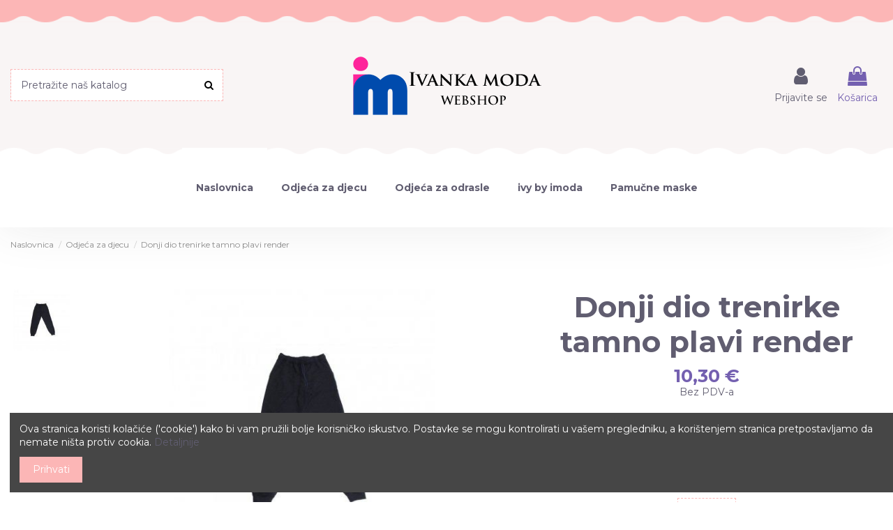

--- FILE ---
content_type: text/html; charset=utf-8
request_url: https://ivankamoda.hr/webshop/609-donji-dio-trenirke-tamno-plavi-render
body_size: 148041
content:
<!doctype html>
<html lang="hr">

<head>
    
        
  <meta charset="utf-8">


  <meta http-equiv="x-ua-compatible" content="ie=edge">



  


  
  



  <title>Donji dio trenirke tamno plavi render</title>
  
    
  
  
    
  
  <meta name="description" content="Donji dio trenirke od udobnog i mekanog materijala s gumom u struku, renderom na nogavicama i dva džepa sa strane. Ugodna za nošenje zahvaljujući kvalitetnom materijalu sirovinskog sastava 95% pamuk 5% elastansko vlakno.">
  <meta name="keywords" content="">
    
      <link rel="canonical" href="https://ivankamoda.hr/webshop/609-donji-dio-trenirke-tamno-plavi-render">
    

  
      

  
     <script type="application/ld+json">
 {
   "@context": "https://schema.org",
   "@type": "Organization",
   "name" : "Ivanka moda vl. Ivanka Srdić",
   "url" : "https://ivankamoda.hr/webshop/"
       ,"logo": {
       "@type": "ImageObject",
       "url":"https://ivankamoda.hr/webshop/img/ivanka-moda-webshop-logo-1504334824.jpg"
     }
    }
</script>

<script type="application/ld+json">
  {
    "@context": "https://schema.org",
    "@type": "WebPage",
    "isPartOf": {
      "@type": "WebSite",
      "url":  "https://ivankamoda.hr/webshop/",
      "name": "Ivanka moda vl. Ivanka Srdić"
    },
    "name": "Donji dio trenirke tamno plavi render",
    "url":  "https://ivankamoda.hr/webshop/609-donji-dio-trenirke-tamno-plavi-render"
  }
</script>


  <script type="application/ld+json">
    {
      "@context": "https://schema.org",
      "@type": "BreadcrumbList",
      "itemListElement": [
                  {
            "@type": "ListItem",
            "position": 1,
            "name": "Naslovnica",
            "item": "https://ivankamoda.hr/webshop/"
          },              {
            "@type": "ListItem",
            "position": 2,
            "name": "Odjeća za djecu",
            "item": "https://ivankamoda.hr/webshop/kategorija/3-odjeca-za-djecu"
          },              {
            "@type": "ListItem",
            "position": 3,
            "name": "Donji dio trenirke tamno plavi render",
            "item": "https://ivankamoda.hr/webshop/609-donji-dio-trenirke-tamno-plavi-render"
          }          ]
    }
  </script>


  

  
    <script type="application/ld+json">
  {
    "@context": "https://schema.org/",
    "@type": "Product",
    "@id": "#product-snippet-id",
    "name": "Donji dio trenirke tamno plavi render",
    "description": "Donji dio trenirke od udobnog i mekanog materijala s gumom u struku, renderom na nogavicama i dva džepa sa strane. Ugodna za nošenje zahvaljujući kvalitetnom materijalu sirovinskog sastava 95% pamuk 5% elastansko vlakno.",
    "category": "Odjeća za djecu",
    "image" :"https://ivankamoda.hr/webshop/793-home_default/donji-dio-trenirke-tamno-plavi-render.jpg",    "sku": "647648480ddtamnoplavirender",
    "mpn": "647648480ddtamnoplavirender"
        ,
    "brand": {
      "@type": "Brand",
      "name": "Ivanka moda"
    }
                ,
    "offers": {
      "@type": "Offer",
      "priceCurrency": "EUR",
      "name": "Donji dio trenirke tamno plavi render",
      "price": "10.295",
      "url": "https://ivankamoda.hr/webshop/609-4670-donji-dio-trenirke-tamno-plavi-render#/10-veličina-8",
      "priceValidUntil": "2026-02-09",
              "image": ["https://ivankamoda.hr/webshop/793-thickbox_default/donji-dio-trenirke-tamno-plavi-render.jpg"],
            "sku": "647648480ddtamnoplavirender",
      "mpn": "647648480ddtamnoplavirender",
                                "availability": "https://schema.org/InStock",
      "seller": {
        "@type": "Organization",
        "name": "Ivanka moda vl. Ivanka Srdić"
      }
    }
      }
</script>


  
    
  



    <meta property="og:type" content="product">
    <meta property="og:url" content="https://ivankamoda.hr/webshop/609-donji-dio-trenirke-tamno-plavi-render">
    <meta property="og:title" content="Donji dio trenirke tamno plavi render">
    <meta property="og:site_name" content="Ivanka moda vl. Ivanka Srdić">
    <meta property="og:description" content="Donji dio trenirke od udobnog i mekanog materijala s gumom u struku, renderom na nogavicama i dva džepa sa strane. Ugodna za nošenje zahvaljujući kvalitetnom materijalu sirovinskog sastava 95% pamuk 5% elastansko vlakno.">
            <meta property="og:image" content="https://ivankamoda.hr/webshop/793-thickbox_default/donji-dio-trenirke-tamno-plavi-render.jpg">
        <meta property="og:image:width" content="1100">
        <meta property="og:image:height" content="1422">
    




      <meta name="viewport" content="initial-scale=1,user-scalable=no,maximum-scale=1,width=device-width">
  


  <meta name="theme-color" content="#fcb6b6">
  <meta name="msapplication-navbutton-color" content="#fcb6b6">


  <link rel="icon" type="image/vnd.microsoft.icon" href="https://ivankamoda.hr/webshop/img/favicon.ico?1504334824">
  <link rel="shortcut icon" type="image/x-icon" href="https://ivankamoda.hr/webshop/img/favicon.ico?1504334824">
    




    <link rel="stylesheet" href="https://ivankamoda.hr/webshop/themes/warehouse/assets/css/theme.css" type="text/css" media="all">
  <link rel="stylesheet" href="https://ivankamoda.hr/webshop/themes/warehouse/modules/productcomments/views/css/productcomments.css" type="text/css" media="all">
  <link rel="stylesheet" href="https://ivankamoda.hr/webshop/modules/codwfeeplus/views/css/style-front_17.css" type="text/css" media="all">
  <link rel="stylesheet" href="https://ivankamoda.hr/webshop/modules/iqitmegamenu/views/css/front.css" type="text/css" media="all">
  <link rel="stylesheet" href="https://ivankamoda.hr/webshop/modules/iqitsizecharts/views/css/front.css" type="text/css" media="all">
  <link rel="stylesheet" href="https://ivankamoda.hr/webshop/modules/iqitcookielaw/views/css/front.css" type="text/css" media="all">
  <link rel="stylesheet" href="https://ivankamoda.hr/webshop/modules/iqitelementor/views/css/frontend.min.css" type="text/css" media="all">
  <link rel="stylesheet" href="https://ivankamoda.hr/webshop/modules/iqitthemeeditor/views/css/custom_s_1.css" type="text/css" media="all">
  <link rel="stylesheet" href="https://ivankamoda.hr/webshop/modules/iqitmegamenu/views/css/iqitmegamenu_s_1.css" type="text/css" media="all">
  <link rel="stylesheet" href="https://ivankamoda.hr/webshop/modules/iqitcookielaw/views/css/custom_s_1.css" type="text/css" media="all">
  <link rel="stylesheet" href="https://ivankamoda.hr/webshop/themes/warehouse/assets/css/custom.css" type="text/css" media="all">




<link rel="preload" as="font"
      href="https://ivankamoda.hr/webshop/themes/warehouse/assets/css/font-awesome/fonts/fontawesome-webfont.woff?v=4.7.0"
      type="font/woff" crossorigin="anonymous">
<link rel="preload" as="font"
      href="https://ivankamoda.hr/webshop/themes/warehouse/assets/css/font-awesome/fonts/fontawesome-webfont.woff2?v=4.7.0"
      type="font/woff2" crossorigin="anonymous">


<link  rel="preload stylesheet"  as="style" href="https://ivankamoda.hr/webshop/themes/warehouse/assets/css/font-awesome/css/font-awesome-preload.css"
       type="text/css" crossorigin="anonymous">





  

  <script>
        var codwfeeplus_codproductid = "1249";
        var codwfeeplus_codproductreference = "placanje-pouzecem";
        var codwfeeplus_is17 = true;
        var elementorFrontendConfig = {"isEditMode":"","stretchedSectionContainer":"","instagramToken":"","is_rtl":false,"ajax_csfr_token_url":"https:\/\/ivankamoda.hr\/webshop\/modul\/iqitelementor\/Actions?process=handleCsfrToken&ajax=1"};
        var iqitTheme = {"rm_sticky":"0","rm_breakpoint":0,"op_preloader":"0","cart_style":"floating","cart_confirmation":"modal","h_layout":"2","f_fixed":0,"f_layout":"3","h_absolute":"0","h_sticky":"0","hw_width":"inherit","mm_content":"accordion","hm_submenu_width":"default","h_search_type":"full","pl_lazyload":true,"pl_infinity":true,"pl_rollover":true,"pl_crsl_autoplay":false,"pl_slider_ld":6,"pl_slider_d":5,"pl_slider_t":4,"pl_slider_p":2,"pp_thumbs":"leftd","pp_zoom":"inner","pp_image_layout":"carousel","pp_tabs":"tabh","pl_grid_qty":false};
        var iqitfdc_from = 0;
        var iqitmegamenu = {"sticky":"false","containerSelector":"#wrapper > .container"};
        var prestashop = {"cart":{"products":[],"totals":{"total":{"type":"total","label":"Ukupno","amount":0,"value":"0,00\u00a0\u20ac"},"total_including_tax":{"type":"total","label":"Ukupno (s PDV-om)","amount":0,"value":"0,00\u00a0\u20ac"},"total_excluding_tax":{"type":"total","label":"Ukupno (bez PDV-a)","amount":0,"value":"0,00\u00a0\u20ac"}},"subtotals":{"products":{"type":"products","label":"Suma stavki","amount":0,"value":"0,00\u00a0\u20ac"},"discounts":null,"shipping":{"type":"shipping","label":"Dostava","amount":0,"value":""},"tax":null},"products_count":0,"summary_string":"0 artikala","vouchers":{"allowed":1,"added":[]},"discounts":{"1":{"id_cart_rule":null,"id_customer":0,"date_from":"2020-04-06 09:00:00","date_to":"2100-05-06 10:00:00","description":"","quantity":99999907,"quantity_per_user":99999999,"priority":3,"partial_use":1,"code":"","minimum_amount":"40.000000","minimum_amount_tax":1,"minimum_amount_currency":2,"minimum_amount_shipping":0,"country_restriction":0,"carrier_restriction":1,"group_restriction":0,"cart_rule_restriction":1,"product_restriction":0,"shop_restriction":0,"free_shipping":0,"reduction_percent":"0.00","reduction_amount":"4.000000","reduction_tax":1,"reduction_currency":2,"reduction_product":0,"reduction_exclude_special":0,"gift_product":0,"gift_product_attribute":0,"highlight":1,"active":1,"date_add":"2020-04-06 09:13:08","date_upd":"2026-01-22 10:07:57","id_lang":null,"name":null,"quantity_for_user":99999999},"2":{"id_cart_rule":null,"id_customer":0,"date_from":"2020-04-06 09:00:00","date_to":"2100-05-06 10:00:00","description":"","quantity":99999596,"quantity_per_user":99999999,"priority":3,"partial_use":1,"code":"","minimum_amount":"50.000000","minimum_amount_tax":1,"minimum_amount_currency":2,"minimum_amount_shipping":0,"country_restriction":0,"carrier_restriction":1,"group_restriction":0,"cart_rule_restriction":1,"product_restriction":0,"shop_restriction":0,"free_shipping":0,"reduction_percent":"0.00","reduction_amount":"6.000000","reduction_tax":1,"reduction_currency":2,"reduction_product":0,"reduction_exclude_special":0,"gift_product":0,"gift_product_attribute":0,"highlight":1,"active":1,"date_add":"2020-04-06 09:17:43","date_upd":"2026-01-23 17:59:41","id_lang":null,"name":null,"quantity_for_user":99999999}},"minimalPurchase":0,"minimalPurchaseRequired":""},"currency":{"id":2,"name":"Euro","iso_code":"EUR","iso_code_num":"978","sign":"\u20ac"},"customer":{"lastname":null,"firstname":null,"email":null,"birthday":null,"newsletter":null,"newsletter_date_add":null,"optin":null,"website":null,"company":null,"siret":null,"ape":null,"is_logged":false,"gender":{"type":null,"name":null},"addresses":[]},"country":{"id_zone":9,"id_currency":0,"call_prefix":385,"iso_code":"HR","active":"1","contains_states":"0","need_identification_number":"0","need_zip_code":"1","zip_code_format":"NNNNN","display_tax_label":"1","name":"Hrvatska","id":74},"language":{"name":"Hrvatski (Croatian)","iso_code":"hr","locale":"hr-HR","language_code":"hr-hr","active":"1","is_rtl":"0","date_format_lite":"Y-m-d","date_format_full":"Y-m-d H:i:s","id":2},"page":{"title":"","canonical":"https:\/\/ivankamoda.hr\/webshop\/609-donji-dio-trenirke-tamno-plavi-render","meta":{"title":"Donji dio trenirke tamno plavi render","description":"Donji dio trenirke od udobnog i mekanog materijala s gumom u struku, renderom na nogavicama i dva d\u017eepa sa strane. Ugodna za no\u0161enje zahvaljuju\u0107i kvalitetnom materijalu sirovinskog sastava 95% pamuk 5% elastansko vlakno.","keywords":"","robots":"index"},"page_name":"product","body_classes":{"lang-hr":true,"lang-rtl":false,"country-HR":true,"currency-EUR":true,"layout-full-width":true,"page-product":true,"tax-display-enabled":true,"page-customer-account":false,"product-id-609":true,"product-Donji dio trenirke tamno plavi render":true,"product-id-category-3":true,"product-id-manufacturer-2":true,"product-id-supplier-0":true,"product-available-for-order":true},"admin_notifications":[],"password-policy":{"feedbacks":{"0":"Very weak","1":"Weak","2":"prosje\u010dno","3":"Strong","4":"Very strong","Straight rows of keys are easy to guess":"Straight rows of keys are easy to guess","Short keyboard patterns are easy to guess":"Short keyboard patterns are easy to guess","Use a longer keyboard pattern with more turns":"Use a longer keyboard pattern with more turns","Repeats like \"aaa\" are easy to guess":"Repeats like \"aaa\" are easy to guess","Repeats like \"abcabcabc\" are only slightly harder to guess than \"abc\"":"Repeats like \"abcabcabc\" are only slightly harder to guess than \"abc\"","Sequences like abc or 6543 are easy to guess":"Sequences like \"abc\" or \"6543\" are easy to guess","Recent years are easy to guess":"Recent years are easy to guess","Dates are often easy to guess":"Dates are often easy to guess","This is a top-10 common password":"This is a top-10 common password","This is a top-100 common password":"This is a top-100 common password","This is a very common password":"This is a very common password","This is similar to a commonly used password":"This is similar to a commonly used password","A word by itself is easy to guess":"A word by itself is easy to guess","Names and surnames by themselves are easy to guess":"Names and surnames by themselves are easy to guess","Common names and surnames are easy to guess":"Common names and surnames are easy to guess","Use a few words, avoid common phrases":"Use a few words, avoid common phrases","No need for symbols, digits, or uppercase letters":"No need for symbols, digits, or uppercase letters","Avoid repeated words and characters":"Avoid repeated words and characters","Avoid sequences":"Avoid sequences","Avoid recent years":"Avoid recent years","Avoid years that are associated with you":"Avoid years that are associated with you","Avoid dates and years that are associated with you":"Avoid dates and years that are associated with you","Capitalization doesn't help very much":"Capitalization doesn't help very much","All-uppercase is almost as easy to guess as all-lowercase":"All-uppercase is almost as easy to guess as all-lowercase","Reversed words aren't much harder to guess":"Reversed words aren't much harder to guess","Predictable substitutions like '@' instead of 'a' don't help very much":"Predictable substitutions like \"@\" instead of \"a\" don't help very much","Add another word or two. Uncommon words are better.":"Add another word or two. Uncommon words are better."}}},"shop":{"name":"Ivanka moda vl. Ivanka Srdi\u0107","logo":"https:\/\/ivankamoda.hr\/webshop\/img\/ivanka-moda-webshop-logo-1504334824.jpg","stores_icon":"https:\/\/ivankamoda.hr\/webshop\/img\/logo_stores.png","favicon":"https:\/\/ivankamoda.hr\/webshop\/img\/favicon.ico"},"core_js_public_path":"\/webshop\/themes\/","urls":{"base_url":"https:\/\/ivankamoda.hr\/webshop\/","current_url":"https:\/\/ivankamoda.hr\/webshop\/609-donji-dio-trenirke-tamno-plavi-render","shop_domain_url":"https:\/\/ivankamoda.hr","img_ps_url":"https:\/\/ivankamoda.hr\/webshop\/img\/","img_cat_url":"https:\/\/ivankamoda.hr\/webshop\/img\/c\/","img_lang_url":"https:\/\/ivankamoda.hr\/webshop\/img\/l\/","img_prod_url":"https:\/\/ivankamoda.hr\/webshop\/img\/p\/","img_manu_url":"https:\/\/ivankamoda.hr\/webshop\/img\/m\/","img_sup_url":"https:\/\/ivankamoda.hr\/webshop\/img\/su\/","img_ship_url":"https:\/\/ivankamoda.hr\/webshop\/img\/s\/","img_store_url":"https:\/\/ivankamoda.hr\/webshop\/img\/st\/","img_col_url":"https:\/\/ivankamoda.hr\/webshop\/img\/co\/","img_url":"https:\/\/ivankamoda.hr\/webshop\/themes\/warehouse\/assets\/img\/","css_url":"https:\/\/ivankamoda.hr\/webshop\/themes\/warehouse\/assets\/css\/","js_url":"https:\/\/ivankamoda.hr\/webshop\/themes\/warehouse\/assets\/js\/","pic_url":"https:\/\/ivankamoda.hr\/webshop\/upload\/","theme_assets":"https:\/\/ivankamoda.hr\/webshop\/themes\/warehouse\/assets\/","theme_dir":"https:\/\/ivankamoda.hr\/webshop\/themes\/warehouse\/","pages":{"address":"https:\/\/ivankamoda.hr\/webshop\/adresa","addresses":"https:\/\/ivankamoda.hr\/webshop\/adrese","authentication":"https:\/\/ivankamoda.hr\/webshop\/prijava","manufacturer":"https:\/\/ivankamoda.hr\/webshop\/brands","cart":"https:\/\/ivankamoda.hr\/webshop\/kosarica","category":"https:\/\/ivankamoda.hr\/webshop\/index.php?controller=category","cms":"https:\/\/ivankamoda.hr\/webshop\/index.php?controller=cms","contact":"https:\/\/ivankamoda.hr\/webshop\/kontakt","discount":"https:\/\/ivankamoda.hr\/webshop\/popust","guest_tracking":"https:\/\/ivankamoda.hr\/webshop\/pracenje-gosta","history":"https:\/\/ivankamoda.hr\/webshop\/povijest-narudzbi","identity":"https:\/\/ivankamoda.hr\/webshop\/osobni podaci","index":"https:\/\/ivankamoda.hr\/webshop\/","my_account":"https:\/\/ivankamoda.hr\/webshop\/moj-racun","order_confirmation":"https:\/\/ivankamoda.hr\/webshop\/potvrda-narudzbe","order_detail":"https:\/\/ivankamoda.hr\/webshop\/index.php?controller=order-detail","order_follow":"https:\/\/ivankamoda.hr\/webshop\/pracenje-narudzbe","order":"https:\/\/ivankamoda.hr\/webshop\/narudzba","order_return":"https:\/\/ivankamoda.hr\/webshop\/index.php?controller=order-return","order_slip":"https:\/\/ivankamoda.hr\/webshop\/kreditna nota","pagenotfound":"https:\/\/ivankamoda.hr\/webshop\/stranica-nije-pronadena","password":"https:\/\/ivankamoda.hr\/webshop\/povrat-lozinke","pdf_invoice":"https:\/\/ivankamoda.hr\/webshop\/index.php?controller=pdf-invoice","pdf_order_return":"https:\/\/ivankamoda.hr\/webshop\/index.php?controller=pdf-order-return","pdf_order_slip":"https:\/\/ivankamoda.hr\/webshop\/index.php?controller=pdf-order-slip","prices_drop":"https:\/\/ivankamoda.hr\/webshop\/sni\u017eenje","product":"https:\/\/ivankamoda.hr\/webshop\/index.php?controller=product","registration":"https:\/\/ivankamoda.hr\/webshop\/index.php?controller=registration","search":"https:\/\/ivankamoda.hr\/webshop\/tra\u017ei","sitemap":"https:\/\/ivankamoda.hr\/webshop\/mapa-stranice","stores":"https:\/\/ivankamoda.hr\/webshop\/trgovine","supplier":"https:\/\/ivankamoda.hr\/webshop\/dobavljac","new_products":"https:\/\/ivankamoda.hr\/webshop\/novi-proizvodi","brands":"https:\/\/ivankamoda.hr\/webshop\/brands","register":"https:\/\/ivankamoda.hr\/webshop\/index.php?controller=registration","order_login":"https:\/\/ivankamoda.hr\/webshop\/narudzba?login=1"},"alternative_langs":[],"actions":{"logout":"https:\/\/ivankamoda.hr\/webshop\/?mylogout="},"no_picture_image":{"bySize":{"small_default":{"url":"https:\/\/ivankamoda.hr\/webshop\/img\/p\/hr-default-small_default.jpg","width":98,"height":127},"cart_default":{"url":"https:\/\/ivankamoda.hr\/webshop\/img\/p\/hr-default-cart_default.jpg","width":125,"height":162},"home_default":{"url":"https:\/\/ivankamoda.hr\/webshop\/img\/p\/hr-default-home_default.jpg","width":236,"height":305},"large_default":{"url":"https:\/\/ivankamoda.hr\/webshop\/img\/p\/hr-default-large_default.jpg","width":381,"height":492},"medium_default":{"url":"https:\/\/ivankamoda.hr\/webshop\/img\/p\/hr-default-medium_default.jpg","width":452,"height":584},"thickbox_default":{"url":"https:\/\/ivankamoda.hr\/webshop\/img\/p\/hr-default-thickbox_default.jpg","width":1100,"height":1422}},"small":{"url":"https:\/\/ivankamoda.hr\/webshop\/img\/p\/hr-default-small_default.jpg","width":98,"height":127},"medium":{"url":"https:\/\/ivankamoda.hr\/webshop\/img\/p\/hr-default-large_default.jpg","width":381,"height":492},"large":{"url":"https:\/\/ivankamoda.hr\/webshop\/img\/p\/hr-default-thickbox_default.jpg","width":1100,"height":1422},"legend":""}},"configuration":{"display_taxes_label":true,"display_prices_tax_incl":false,"is_catalog":false,"show_prices":true,"opt_in":{"partner":true},"quantity_discount":{"type":"price","label":"Jedini\u010dna cijena"},"voucher_enabled":1,"return_enabled":0},"field_required":[],"breadcrumb":{"links":[{"title":"Naslovnica","url":"https:\/\/ivankamoda.hr\/webshop\/"},{"title":"Odje\u0107a za djecu","url":"https:\/\/ivankamoda.hr\/webshop\/kategorija\/3-odjeca-za-djecu"},{"title":"Donji dio trenirke tamno plavi render","url":"https:\/\/ivankamoda.hr\/webshop\/609-donji-dio-trenirke-tamno-plavi-render"}],"count":3},"link":{"protocol_link":"https:\/\/","protocol_content":"https:\/\/"},"time":1769300883,"static_token":"b024581e37febf9954c9c752ab624cce","token":"da675680a18b6cdbe87e068081ca0aa4","debug":false};
      </script>



  


    
            <meta property="product:pretax_price:amount" content="10.295">
        <meta property="product:pretax_price:currency" content="EUR">
        <meta property="product:price:amount" content="10.295">
        <meta property="product:price:currency" content="EUR">
        
    

    </head>

<body id="product" class="lang-hr country-hr currency-eur layout-full-width page-product tax-display-enabled product-id-609 product-donji-dio-trenirke-tamno-plavi-render product-id-category-3 product-id-manufacturer-2 product-id-supplier-0 product-available-for-order body-desktop-header-style-w-2">


    




    


<main id="main-page-content"  >
    
            

    <header id="header" class="desktop-header-style-w-2">
        
            
  <div class="header-banner">
    
  </div>




            <nav class="header-nav">
        <div class="container">
    
        <div class="row justify-content-between">
            <div class="col col-auto col-md left-nav">
                                
            </div>
            <div class="col col-auto center-nav text-center">
                
             </div>
            <div class="col col-auto col-md right-nav text-right">
                
             </div>
        </div>

                        </div>
            </nav>
        



<div id="desktop-header" class="desktop-header-style-2">
    
            
<div class="header-top">
    <div id="desktop-header-container" class="container">
        <div class="row align-items-center">
                            <div class="col col-header-left">
                                        <!-- Block search module TOP -->

<!-- Block search module TOP -->
<div id="search_widget" class="search-widget" data-search-controller-url="https://ivankamoda.hr/webshop/modul/iqitsearch/searchiqit">
    <form method="get" action="https://ivankamoda.hr/webshop/modul/iqitsearch/searchiqit">
        <div class="input-group">
            <input type="text" name="s" value="" data-all-text="Prikaži sve rezultate"
                   data-blog-text="Blog post"
                   data-product-text="Product"
                   data-brands-text="Marka"
                   autocomplete="off" autocorrect="off" autocapitalize="off" spellcheck="false"
                   placeholder="Pretražite naš katalog" class="form-control form-search-control" />
            <button type="submit" class="search-btn">
                <i class="fa fa-search"></i>
            </button>
        </div>
    </form>
</div>
<!-- /Block search module TOP -->

<!-- /Block search module TOP -->


                    
                </div>
                <div class="col col-header-center text-center">
                    <div id="desktop_logo">
                        
  <a href="https://ivankamoda.hr/webshop/">
    <img class="logo img-fluid"
         src="https://ivankamoda.hr/webshop/img/ivanka-moda-webshop-logo-1504334824.jpg"
                  alt="Ivanka moda vl. Ivanka Srdić"
         width="283"
         height="100"
    >
  </a>

                    </div>
                    
                </div>
                        <div class="col  col-header-right">
                <div class="row no-gutters justify-content-end">

                    
                                            <div id="header-user-btn" class="col col-auto header-btn-w header-user-btn-w">
            <a href="https://ivankamoda.hr/webshop/prijava?back=https%3A%2F%2Fivankamoda.hr%2Fwebshop%2F609-donji-dio-trenirke-tamno-plavi-render"
           title="Prijava u moj račun"
           rel="nofollow" class="header-btn header-user-btn">
            <i class="fa fa-user fa-fw icon" aria-hidden="true"></i>
            <span class="title">Prijavite se</span>
        </a>
    </div>









                                        

                    

                                            
                                                    <div id="ps-shoppingcart-wrapper" class="col col-auto">
    <div id="ps-shoppingcart"
         class="header-btn-w header-cart-btn-w ps-shoppingcart dropdown">
         <div id="blockcart" class="blockcart cart-preview"
         data-refresh-url="//ivankamoda.hr/webshop/modul/ps_shoppingcart/ajax">
        <a id="cart-toogle" class="cart-toogle header-btn header-cart-btn" data-toggle="dropdown" data-display="static">
            <i class="fa fa-shopping-bag fa-fw icon" aria-hidden="true"><span class="cart-products-count-btn  d-none">0</span></i>
            <span class="info-wrapper">
            <span class="title">Košarica</span>
            <span class="cart-toggle-details">
            <span class="text-faded cart-separator"> / </span>
                            Prazno
                        </span>
            </span>
        </a>
        <div id="_desktop_blockcart-content" class="dropdown-menu-custom dropdown-menu">
    <div id="blockcart-content" class="blockcart-content" >
        <div class="cart-title">
            <span class="modal-title">Košarica</span>
            <button type="button" id="js-cart-close" class="close">
                <span>×</span>
            </button>
            <hr>
        </div>
                    <span class="no-items">Nemate više artikala u košarici</span>
            </div>
</div> </div>




    </div>
</div>
                                                
                                    </div>
                
            </div>
            <div class="col-12">
                <div class="row">
                    
                </div>
            </div>
        </div>
    </div>
</div>
<div class="container iqit-megamenu-container"><div id="iqitmegamenu-wrapper" class="iqitmegamenu-wrapper iqitmegamenu-all">
	<div class="container container-iqitmegamenu">
		<div id="iqitmegamenu-horizontal" class="iqitmegamenu  clearfix" role="navigation">

						
			<nav id="cbp-hrmenu" class="cbp-hrmenu cbp-horizontal cbp-hrsub-narrow">
				<ul>
											<li id="cbp-hrmenu-tab-1"
							class="cbp-hrmenu-tab cbp-hrmenu-tab-1 ">
							<a href="https://ivankamoda.hr/webshop/" class="nav-link" 
										>
										

										<span class="cbp-tab-title">
											Naslovnica</span>
																			</a>
																</li>
												<li id="cbp-hrmenu-tab-2"
							class="cbp-hrmenu-tab cbp-hrmenu-tab-2  cbp-has-submeu">
							<a href="https://ivankamoda.hr/webshop/kategorija/3-odjeca-za-djecu" class="nav-link" 
										>
										

										<span class="cbp-tab-title">
											Odjeća za djecu											<i class="fa fa-angle-down cbp-submenu-aindicator"></i></span>
																			</a>
																			<div class="cbp-hrsub col-12">
											<div class="cbp-hrsub-inner">
												<div class="container iqitmegamenu-submenu-container">
													
																																													




<div class="row menu_row menu-element  first_rows menu-element-id-1">
                

                                                




    <div class="col-3 cbp-menu-column cbp-menu-element menu-element-id-2 ">
        <div class="cbp-menu-column-inner">
                        
                
                
                    
                                                    <div class="row cbp-categories-row">
                                                                                                            <div class="col-12">
                                            <div class="cbp-category-link-w"><a href="https://ivankamoda.hr/webshop/kategorija/5-bebe"
                                                                                class="cbp-column-title nav-link cbp-category-title">Bebe</a>
                                                                                                                                                    
    <ul class="cbp-links cbp-category-tree"><li ><div class="cbp-category-link-w"><a href="https://ivankamoda.hr/webshop/kategorija/59-haljine-i-tunike">Haljine i tunike</a></div></li><li ><div class="cbp-category-link-w"><a href="https://ivankamoda.hr/webshop/kategorija/10-hlace-i-tajice">Hlače i tajice</a></div></li><li ><div class="cbp-category-link-w"><a href="https://ivankamoda.hr/webshop/kategorija/11-kompleti">Kompleti</a></div></li><li ><div class="cbp-category-link-w"><a href="https://ivankamoda.hr/webshop/kategorija/12-majice-kratki-rukav">Majice kratkih rukava</a></div></li><li ><div class="cbp-category-link-w"><a href="https://ivankamoda.hr/webshop/kategorija/49-majice-dugi-rukav">Majice dugih rukava</a></div></li><li ><div class="cbp-category-link-w"><a href="https://ivankamoda.hr/webshop/kategorija/13-podbradnici">Podbradnici</a></div></li></ul>

                                                                                            </div>
                                        </div>
                                                                                                </div>
                                            
                
            

            
            </div>    </div>
                                    




    <div class="col-3 cbp-menu-column cbp-menu-element menu-element-id-3 ">
        <div class="cbp-menu-column-inner">
                        
                
                
                    
                                                    <div class="row cbp-categories-row">
                                                                                                            <div class="col-12">
                                            <div class="cbp-category-link-w"><a href="https://ivankamoda.hr/webshop/kategorija/6-djevojcice"
                                                                                class="cbp-column-title nav-link cbp-category-title">Djevojčice</a>
                                                                                                                                                    
    <ul class="cbp-links cbp-category-tree"><li ><div class="cbp-category-link-w"><a href="https://ivankamoda.hr/webshop/kategorija/16-bermude-bicke-i-tajice-capry">Bermude, bicke i tajice capry</a></div></li><li ><div class="cbp-category-link-w"><a href="https://ivankamoda.hr/webshop/kategorija/15-donji-dijelovi-trenirke-i-tajice">Donji dijelovi trenirke i tajice</a></div></li><li ><div class="cbp-category-link-w"><a href="https://ivankamoda.hr/webshop/kategorija/17-kompleti">Kompleti</a></div></li><li ><div class="cbp-category-link-w"><a href="https://ivankamoda.hr/webshop/kategorija/18-majice-kratki-rukav">Majice kratkih rukava</a></div></li><li ><div class="cbp-category-link-w"><a href="https://ivankamoda.hr/webshop/kategorija/50-majice-dugi-rukav">Majice dugih rukava</a></div></li><li ><div class="cbp-category-link-w"><a href="https://ivankamoda.hr/webshop/kategorija/20-minice-i-haljine">Minice i haljine</a></div></li><li ><div class="cbp-category-link-w"><a href="https://ivankamoda.hr/webshop/kategorija/51-tunike">Tunike</a></div></li><li ><div class="cbp-category-link-w"><a href="https://ivankamoda.hr/webshop/kategorija/19-pidzame-i-spavacice">Pidžame i spavaćice</a></div></li><li ><div class="cbp-category-link-w"><a href="https://ivankamoda.hr/webshop/kategorija/21-trenirke">Trenirke</a></div></li><li ><div class="cbp-category-link-w"><a href="https://ivankamoda.hr/webshop/kategorija/58-jakne">Jakne</a></div></li></ul>

                                                                                            </div>
                                        </div>
                                                                                                </div>
                                            
                
            

            
            </div>    </div>
                                    




    <div class="col-3 cbp-menu-column cbp-menu-element menu-element-id-4 ">
        <div class="cbp-menu-column-inner">
                        
                
                
                    
                                                    <div class="row cbp-categories-row">
                                                                                                            <div class="col-12">
                                            <div class="cbp-category-link-w"><a href="https://ivankamoda.hr/webshop/kategorija/7-djecaci"
                                                                                class="cbp-column-title nav-link cbp-category-title">Dječaci</a>
                                                                                                                                                    
    <ul class="cbp-links cbp-category-tree"><li ><div class="cbp-category-link-w"><a href="https://ivankamoda.hr/webshop/kategorija/29-trenirke">Trenirke</a></div></li><li ><div class="cbp-category-link-w"><a href="https://ivankamoda.hr/webshop/kategorija/23-donji-dijelovi-trenirke">Donji dijelovi trenirke</a></div></li><li ><div class="cbp-category-link-w"><a href="https://ivankamoda.hr/webshop/kategorija/24-bermude">Bermude</a></div></li><li ><div class="cbp-category-link-w"><a href="https://ivankamoda.hr/webshop/kategorija/27-majice-kratki-rukav">Majice kratkih rukava</a></div></li><li ><div class="cbp-category-link-w"><a href="https://ivankamoda.hr/webshop/kategorija/52-majice-dugi-rukav">Majice dugih rukava</a></div></li><li ><div class="cbp-category-link-w"><a href="https://ivankamoda.hr/webshop/kategorija/30-t-shirt">T-shirt</a></div></li><li ><div class="cbp-category-link-w"><a href="https://ivankamoda.hr/webshop/kategorija/28-pidzame">Pidžame</a></div></li></ul>

                                                                                            </div>
                                        </div>
                                                                                                </div>
                                            
                
            

            
            </div>    </div>
                                    




    <div class="col-3 cbp-menu-column cbp-menu-element menu-element-id-5 ">
        <div class="cbp-menu-column-inner">
                        
                
                
                    
                                                    <div class="row cbp-categories-row">
                                                                                                            <div class="col-12">
                                            <div class="cbp-category-link-w"><a href="https://ivankamoda.hr/webshop/kategorija/60-dodaci"
                                                                                class="cbp-column-title nav-link cbp-category-title">Dodaci</a>
                                                                                                                                                    
    <ul class="cbp-links cbp-category-tree"><li ><div class="cbp-category-link-w"><a href="https://ivankamoda.hr/webshop/kategorija/61-salovi">Šalovi</a></div></li><li ><div class="cbp-category-link-w"><a href="https://ivankamoda.hr/webshop/kategorija/66-rukavice">Rukavice</a></div></li><li ><div class="cbp-category-link-w"><a href="https://ivankamoda.hr/webshop/kategorija/67-trake">Trake</a></div></li></ul>

                                                                                            </div>
                                        </div>
                                                                                                </div>
                                            
                
            

            
            </div>    </div>
                            
                </div>
																													
																									</div>
											</div>
										</div>
																</li>
												<li id="cbp-hrmenu-tab-3"
							class="cbp-hrmenu-tab cbp-hrmenu-tab-3  cbp-has-submeu">
							<a href="https://ivankamoda.hr/webshop/kategorija/4-odjeca-za-odrasle" class="nav-link" 
										>
										

										<span class="cbp-tab-title">
											Odjeća za odrasle											<i class="fa fa-angle-down cbp-submenu-aindicator"></i></span>
																			</a>
																			<div class="cbp-hrsub col-12">
											<div class="cbp-hrsub-inner">
												<div class="container iqitmegamenu-submenu-container">
													
																																													




<div class="row menu_row menu-element  first_rows menu-element-id-1">
                

                                                




    <div class="col-4 cbp-menu-column cbp-menu-element menu-element-id-2 ">
        <div class="cbp-menu-column-inner">
                        
                
                
                    
                                                    <div class="row cbp-categories-row">
                                                                                                            <div class="col-12">
                                            <div class="cbp-category-link-w"><a href="https://ivankamoda.hr/webshop/kategorija/8-zene"
                                                                                class="cbp-column-title nav-link cbp-category-title">Žene</a>
                                                                                                                                                    
    <ul class="cbp-links cbp-category-tree"><li ><div class="cbp-category-link-w"><a href="https://ivankamoda.hr/webshop/kategorija/31-donji-dijelovi-trenirke-i-tajice">Donji dijelovi trenirke i tajice</a></div></li><li ><div class="cbp-category-link-w"><a href="https://ivankamoda.hr/webshop/kategorija/32-bermude-bicke-i-tajice-capry">Bermude, bicke i tajice capry</a></div></li><li ><div class="cbp-category-link-w"><a href="https://ivankamoda.hr/webshop/kategorija/34-majice-kratki-rukav">Majice kratkih rukava</a></div></li><li ><div class="cbp-category-link-w"><a href="https://ivankamoda.hr/webshop/kategorija/53-majice-dugi-rukav">Majice dugih rukava</a></div></li><li ><div class="cbp-category-link-w"><a href="https://ivankamoda.hr/webshop/kategorija/55-majice-bez-rukava">Majice bez rukava</a></div></li><li ><div class="cbp-category-link-w"><a href="https://ivankamoda.hr/webshop/kategorija/54-tunike-i-haljine">Tunike i haljine</a></div></li><li ><div class="cbp-category-link-w"><a href="https://ivankamoda.hr/webshop/kategorija/56-tunike-sa-lutkicama">Tunike sa lutkicama</a></div></li><li ><div class="cbp-category-link-w"><a href="https://ivankamoda.hr/webshop/kategorija/35-pidzame-i-spavacice">Pidžame i spavaćice</a></div></li><li ><div class="cbp-category-link-w"><a href="https://ivankamoda.hr/webshop/kategorija/33-jakne">Jakne</a></div></li></ul>

                                                                                            </div>
                                        </div>
                                                                                                </div>
                                            
                
            

            
            </div>    </div>
                                    




    <div class="col-4 cbp-menu-column cbp-menu-element menu-element-id-3 ">
        <div class="cbp-menu-column-inner">
                        
                
                
                    
                                                    <div class="row cbp-categories-row">
                                                                                                            <div class="col-12">
                                            <div class="cbp-category-link-w"><a href="https://ivankamoda.hr/webshop/kategorija/9-muskarci"
                                                                                class="cbp-column-title nav-link cbp-category-title">Muškarci</a>
                                                                                                                                                    
    <ul class="cbp-links cbp-category-tree"><li ><div class="cbp-category-link-w"><a href="https://ivankamoda.hr/webshop/kategorija/38-donji-dijelovi-trenirke">Donji dijelovi trenirke</a></div></li><li ><div class="cbp-category-link-w"><a href="https://ivankamoda.hr/webshop/kategorija/39-bermude">Bermude</a></div></li><li ><div class="cbp-category-link-w"><a href="https://ivankamoda.hr/webshop/kategorija/41-pidzame">Pidžame</a></div></li><li ><div class="cbp-category-link-w"><a href="https://ivankamoda.hr/webshop/kategorija/57-majice">Majice</a></div></li></ul>

                                                                                            </div>
                                        </div>
                                                                                                </div>
                                            
                
            

            
            </div>    </div>
                                    




    <div class="col-4 cbp-menu-column cbp-menu-element menu-element-id-4 ">
        <div class="cbp-menu-column-inner">
                        
                
                
                    
                                                    <div class="row cbp-categories-row">
                                                                                                            <div class="col-12">
                                            <div class="cbp-category-link-w"><a href="https://ivankamoda.hr/webshop/kategorija/62-dodaci"
                                                                                class="cbp-column-title nav-link cbp-category-title">Dodaci</a>
                                                                                                                                                    
    <ul class="cbp-links cbp-category-tree"><li ><div class="cbp-category-link-w"><a href="https://ivankamoda.hr/webshop/kategorija/64-salovi">Šalovi</a></div></li><li ><div class="cbp-category-link-w"><a href="https://ivankamoda.hr/webshop/kategorija/68-pareo">Pareo</a></div></li><li ><div class="cbp-category-link-w"><a href="https://ivankamoda.hr/webshop/kategorija/69-platnene-torbe">Platnene torbe</a></div></li><li ><div class="cbp-category-link-w"><a href="https://ivankamoda.hr/webshop/kategorija/70-scrunchie-i-trake-za-kosu">Scrunchie i trake za kosu</a></div></li></ul>

                                                                                            </div>
                                        </div>
                                                                                                </div>
                                            
                
            

            
            </div>    </div>
                            
                </div>
																													
																									</div>
											</div>
										</div>
																</li>
												<li id="cbp-hrmenu-tab-4"
							class="cbp-hrmenu-tab cbp-hrmenu-tab-4  cbp-has-submeu">
							<a href="https://ivankamoda.hr/webshop/kategorija/42-ivy-by-ivanka-moda" class="nav-link" 
										>
										

										<span class="cbp-tab-title">
											ivy by imoda											<i class="fa fa-angle-down cbp-submenu-aindicator"></i></span>
																			</a>
																			<div class="cbp-hrsub col-12">
											<div class="cbp-hrsub-inner">
												<div class="container iqitmegamenu-submenu-container">
													
																																													




<div class="row menu_row menu-element  first_rows menu-element-id-1">
                

                                                




    <div class="col-4 cbp-menu-column cbp-menu-element menu-element-id-6 ">
        <div class="cbp-menu-column-inner">
                        
                
                
                    
                                                    <div class="row cbp-categories-row">
                                                                                                            <div class="col-12">
                                            <div class="cbp-category-link-w"><a href="https://ivankamoda.hr/webshop/kategorija/46-cure"
                                                                                class="cbp-column-title nav-link cbp-category-title">Cure</a>
                                                                                                                                                    
    <ul class="cbp-links cbp-category-tree"><li ><div class="cbp-category-link-w"><a href="https://ivankamoda.hr/webshop/kategorija/43-majice">Majice</a></div></li></ul>

                                                                                            </div>
                                        </div>
                                                                                                </div>
                                            
                
            

            
            </div>    </div>
                                    




    <div class="col-4 cbp-menu-column cbp-menu-element menu-element-id-7 ">
        <div class="cbp-menu-column-inner">
                        
                
                
                    
                                                    <div class="row cbp-categories-row">
                                                                                                            <div class="col-12">
                                            <div class="cbp-category-link-w"><a href="https://ivankamoda.hr/webshop/kategorija/45-decki"
                                                                                class="cbp-column-title nav-link cbp-category-title">Dečki</a>
                                                                                                                                                    
    <ul class="cbp-links cbp-category-tree"><li ><div class="cbp-category-link-w"><a href="https://ivankamoda.hr/webshop/kategorija/48-majice">Majice</a></div></li></ul>

                                                                                            </div>
                                        </div>
                                                                                                </div>
                                            
                
            

            
            </div>    </div>
                                    




    <div class="col-4 cbp-menu-column cbp-menu-element menu-element-id-3 ">
        <div class="cbp-menu-column-inner">
                        
                
                
                    
                                                    <div class="row cbp-categories-row">
                                                                                                            <div class="col-12">
                                            <div class="cbp-category-link-w"><a href="https://ivankamoda.hr/webshop/kategorija/47-dodaci"
                                                                                class="cbp-column-title nav-link cbp-category-title">Dodaci</a>
                                                                                                                                                    
    <ul class="cbp-links cbp-category-tree"><li ><div class="cbp-category-link-w"><a href="https://ivankamoda.hr/webshop/kategorija/44-ruksaci">Ruksaci</a></div></li></ul>

                                                                                            </div>
                                        </div>
                                                                                                </div>
                                            
                
            

            
            </div>    </div>
                            
                </div>
																													
																									</div>
											</div>
										</div>
																</li>
												<li id="cbp-hrmenu-tab-5"
							class="cbp-hrmenu-tab cbp-hrmenu-tab-5 ">
							<a href="https://ivankamoda.hr/webshop/kategorija/65-pamucne-maske-za-lice" class="nav-link" 
										>
										

										<span class="cbp-tab-title">
											Pamučne maske											<i class="fa fa-angle-down cbp-submenu-aindicator"></i></span>
																			</a>
																</li>
											</ul>
				</nav>
			</div>
		</div>
		<div id="sticky-cart-wrapper"></div>
	</div>

		<div id="_desktop_iqitmegamenu-mobile">
		<div id="iqitmegamenu-mobile"
			class="mobile-menu js-mobile-menu  h-100  d-flex flex-column">

			<div class="mm-panel__header  mobile-menu__header-wrapper px-2 py-2">
				<div class="mobile-menu__header js-mobile-menu__header">

					<button type="button" class="mobile-menu__back-btn js-mobile-menu__back-btn btn">
						<span aria-hidden="true" class="fa fa-angle-left  align-middle mr-4"></span>
						<span class="mobile-menu__title js-mobile-menu__title paragraph-p1 align-middle"></span>
					</button>
					
				</div>
				<button type="button" class="btn btn-icon mobile-menu__close js-mobile-menu__close" aria-label="Close"
					data-toggle="dropdown">
					<span aria-hidden="true" class="fa fa-times"></span>
				</button>
			</div>

			<div class="position-relative mobile-menu__content flex-grow-1 mx-c16 my-c24 ">
				<ul
					class="position-absolute h-100  w-100  m-0 mm-panel__scroller mobile-menu__scroller px-4 py-4">
					<li class="mobile-menu__above-content"></li>
													



			
	<li class="mobile-menu__tab  d-flex flex-wrap js-mobile-menu__tab"><a  href="https://ivankamoda.hr/webshop/kategorija/2-naslovnica"  class="flex-fill mobile-menu__link js-mobile-menu__link-accordion--has-submenu  ">Naslovnica</a><span class="mobile-menu__arrow js-mobile-menu__link-accordion--has-submenu"><i class="fa fa-angle-down mobile-menu__expand-icon" aria-hidden="true"></i><i class="fa fa-angle-up mobile-menu__close-icon" aria-hidden="true"></i></span><div class="mobile-menu__tab-row-break"></div>
	<ul class="mobile-menu__submenu  mobile-menu__submenu--accordion js-mobile-menu__submenu"><li class="mobile-menu__tab  d-flex flex-wrap js-mobile-menu__tab"><a  href="https://ivankamoda.hr/webshop/kategorija/3-odjeca-za-djecu"  class="flex-fill mobile-menu__link js-mobile-menu__link-accordion--has-submenu  ">Odjeća za djecu</a><span class="mobile-menu__arrow js-mobile-menu__link-accordion--has-submenu"><i class="fa fa-angle-down mobile-menu__expand-icon" aria-hidden="true"></i><i class="fa fa-angle-up mobile-menu__close-icon" aria-hidden="true"></i></span><div class="mobile-menu__tab-row-break"></div>
	<ul class="mobile-menu__submenu  mobile-menu__submenu--accordion js-mobile-menu__submenu"><li class="mobile-menu__tab  d-flex flex-wrap js-mobile-menu__tab"><a  href="https://ivankamoda.hr/webshop/kategorija/5-bebe"  class="flex-fill mobile-menu__link ">Bebe</a></li><li class="mobile-menu__tab  d-flex flex-wrap js-mobile-menu__tab"><a  href="https://ivankamoda.hr/webshop/kategorija/6-djevojcice"  class="flex-fill mobile-menu__link ">Djevojčice</a></li><li class="mobile-menu__tab  d-flex flex-wrap js-mobile-menu__tab"><a  href="https://ivankamoda.hr/webshop/kategorija/7-djecaci"  class="flex-fill mobile-menu__link ">Dječaci</a></li><li class="mobile-menu__tab  d-flex flex-wrap js-mobile-menu__tab"><a  href="https://ivankamoda.hr/webshop/kategorija/60-dodaci"  class="flex-fill mobile-menu__link ">Dodaci</a></li></ul>	</li><li class="mobile-menu__tab  d-flex flex-wrap js-mobile-menu__tab"><a  href="https://ivankamoda.hr/webshop/kategorija/4-odjeca-za-odrasle"  class="flex-fill mobile-menu__link js-mobile-menu__link-accordion--has-submenu  ">Odjeća za odrasle</a><span class="mobile-menu__arrow js-mobile-menu__link-accordion--has-submenu"><i class="fa fa-angle-down mobile-menu__expand-icon" aria-hidden="true"></i><i class="fa fa-angle-up mobile-menu__close-icon" aria-hidden="true"></i></span><div class="mobile-menu__tab-row-break"></div>
	<ul class="mobile-menu__submenu  mobile-menu__submenu--accordion js-mobile-menu__submenu"><li class="mobile-menu__tab  d-flex flex-wrap js-mobile-menu__tab"><a  href="https://ivankamoda.hr/webshop/kategorija/8-zene"  class="flex-fill mobile-menu__link ">Žene</a></li><li class="mobile-menu__tab  d-flex flex-wrap js-mobile-menu__tab"><a  href="https://ivankamoda.hr/webshop/kategorija/9-muskarci"  class="flex-fill mobile-menu__link ">Muškarci</a></li><li class="mobile-menu__tab  d-flex flex-wrap js-mobile-menu__tab"><a  href="https://ivankamoda.hr/webshop/kategorija/62-dodaci"  class="flex-fill mobile-menu__link ">Dodaci</a></li></ul>	</li><li class="mobile-menu__tab  d-flex flex-wrap js-mobile-menu__tab"><a  href="https://ivankamoda.hr/webshop/kategorija/42-ivy-by-ivanka-moda"  class="flex-fill mobile-menu__link js-mobile-menu__link-accordion--has-submenu  ">ivy by Ivanka moda</a><span class="mobile-menu__arrow js-mobile-menu__link-accordion--has-submenu"><i class="fa fa-angle-down mobile-menu__expand-icon" aria-hidden="true"></i><i class="fa fa-angle-up mobile-menu__close-icon" aria-hidden="true"></i></span><div class="mobile-menu__tab-row-break"></div>
	<ul class="mobile-menu__submenu  mobile-menu__submenu--accordion js-mobile-menu__submenu"><li class="mobile-menu__tab  d-flex flex-wrap js-mobile-menu__tab"><a  href="https://ivankamoda.hr/webshop/kategorija/45-decki"  class="flex-fill mobile-menu__link ">Dečki</a></li><li class="mobile-menu__tab  d-flex flex-wrap js-mobile-menu__tab"><a  href="https://ivankamoda.hr/webshop/kategorija/46-cure"  class="flex-fill mobile-menu__link ">Cure</a></li><li class="mobile-menu__tab  d-flex flex-wrap js-mobile-menu__tab"><a  href="https://ivankamoda.hr/webshop/kategorija/47-dodaci"  class="flex-fill mobile-menu__link ">Dodaci</a></li></ul>	</li><li class="mobile-menu__tab  d-flex flex-wrap js-mobile-menu__tab"><a  href="https://ivankamoda.hr/webshop/kategorija/65-pamucne-maske-za-lice"  class="flex-fill mobile-menu__link ">Pamučne maske za lice</a></li></ul>	</li><li class="mobile-menu__tab  d-flex flex-wrap js-mobile-menu__tab"><a  href="https://ivankamoda.hr/webshop/kategorija/3-odjeca-za-djecu"  class="flex-fill mobile-menu__link js-mobile-menu__link-accordion--has-submenu  ">Odjeća za djecu</a><span class="mobile-menu__arrow js-mobile-menu__link-accordion--has-submenu"><i class="fa fa-angle-down mobile-menu__expand-icon" aria-hidden="true"></i><i class="fa fa-angle-up mobile-menu__close-icon" aria-hidden="true"></i></span><div class="mobile-menu__tab-row-break"></div>
	<ul class="mobile-menu__submenu  mobile-menu__submenu--accordion js-mobile-menu__submenu"><li class="mobile-menu__tab  d-flex flex-wrap js-mobile-menu__tab"><a  href="https://ivankamoda.hr/webshop/kategorija/5-bebe"  class="flex-fill mobile-menu__link js-mobile-menu__link-accordion--has-submenu  ">Bebe</a><span class="mobile-menu__arrow js-mobile-menu__link-accordion--has-submenu"><i class="fa fa-angle-down mobile-menu__expand-icon" aria-hidden="true"></i><i class="fa fa-angle-up mobile-menu__close-icon" aria-hidden="true"></i></span><div class="mobile-menu__tab-row-break"></div>
	<ul class="mobile-menu__submenu  mobile-menu__submenu--accordion js-mobile-menu__submenu"><li class="mobile-menu__tab  d-flex flex-wrap js-mobile-menu__tab"><a  href="https://ivankamoda.hr/webshop/kategorija/59-haljine-i-tunike"  class="flex-fill mobile-menu__link ">Haljine i tunike</a></li><li class="mobile-menu__tab  d-flex flex-wrap js-mobile-menu__tab"><a  href="https://ivankamoda.hr/webshop/kategorija/10-hlace-i-tajice"  class="flex-fill mobile-menu__link ">Hlače i tajice</a></li><li class="mobile-menu__tab  d-flex flex-wrap js-mobile-menu__tab"><a  href="https://ivankamoda.hr/webshop/kategorija/11-kompleti"  class="flex-fill mobile-menu__link ">Kompleti</a></li><li class="mobile-menu__tab  d-flex flex-wrap js-mobile-menu__tab"><a  href="https://ivankamoda.hr/webshop/kategorija/12-majice-kratki-rukav"  class="flex-fill mobile-menu__link ">Majice kratkih rukava</a></li><li class="mobile-menu__tab  d-flex flex-wrap js-mobile-menu__tab"><a  href="https://ivankamoda.hr/webshop/kategorija/49-majice-dugi-rukav"  class="flex-fill mobile-menu__link ">Majice dugih rukava</a></li><li class="mobile-menu__tab  d-flex flex-wrap js-mobile-menu__tab"><a  href="https://ivankamoda.hr/webshop/kategorija/13-podbradnici"  class="flex-fill mobile-menu__link ">Podbradnici</a></li></ul>	</li><li class="mobile-menu__tab  d-flex flex-wrap js-mobile-menu__tab"><a  href="https://ivankamoda.hr/webshop/kategorija/6-djevojcice"  class="flex-fill mobile-menu__link js-mobile-menu__link-accordion--has-submenu  ">Djevojčice</a><span class="mobile-menu__arrow js-mobile-menu__link-accordion--has-submenu"><i class="fa fa-angle-down mobile-menu__expand-icon" aria-hidden="true"></i><i class="fa fa-angle-up mobile-menu__close-icon" aria-hidden="true"></i></span><div class="mobile-menu__tab-row-break"></div>
	<ul class="mobile-menu__submenu  mobile-menu__submenu--accordion js-mobile-menu__submenu"><li class="mobile-menu__tab  d-flex flex-wrap js-mobile-menu__tab"><a  href="https://ivankamoda.hr/webshop/kategorija/16-bermude-bicke-i-tajice-capry"  class="flex-fill mobile-menu__link ">Bermude, bicke i tajice capry</a></li><li class="mobile-menu__tab  d-flex flex-wrap js-mobile-menu__tab"><a  href="https://ivankamoda.hr/webshop/kategorija/15-donji-dijelovi-trenirke-i-tajice"  class="flex-fill mobile-menu__link ">Donji dijelovi trenirke i tajice</a></li><li class="mobile-menu__tab  d-flex flex-wrap js-mobile-menu__tab"><a  href="https://ivankamoda.hr/webshop/kategorija/17-kompleti"  class="flex-fill mobile-menu__link ">Kompleti</a></li><li class="mobile-menu__tab  d-flex flex-wrap js-mobile-menu__tab"><a  href="https://ivankamoda.hr/webshop/kategorija/18-majice-kratki-rukav"  class="flex-fill mobile-menu__link ">Majice kratkih rukava</a></li><li class="mobile-menu__tab  d-flex flex-wrap js-mobile-menu__tab"><a  href="https://ivankamoda.hr/webshop/kategorija/50-majice-dugi-rukav"  class="flex-fill mobile-menu__link ">Majice dugih rukava</a></li><li class="mobile-menu__tab  d-flex flex-wrap js-mobile-menu__tab"><a  href="https://ivankamoda.hr/webshop/kategorija/20-minice-i-haljine"  class="flex-fill mobile-menu__link ">Minice i haljine</a></li><li class="mobile-menu__tab  d-flex flex-wrap js-mobile-menu__tab"><a  href="https://ivankamoda.hr/webshop/kategorija/51-tunike"  class="flex-fill mobile-menu__link ">Tunike</a></li><li class="mobile-menu__tab  d-flex flex-wrap js-mobile-menu__tab"><a  href="https://ivankamoda.hr/webshop/kategorija/19-pidzame-i-spavacice"  class="flex-fill mobile-menu__link ">Pidžame i spavaćice</a></li><li class="mobile-menu__tab  d-flex flex-wrap js-mobile-menu__tab"><a  href="https://ivankamoda.hr/webshop/kategorija/21-trenirke"  class="flex-fill mobile-menu__link ">Trenirke</a></li><li class="mobile-menu__tab  d-flex flex-wrap js-mobile-menu__tab"><a  href="https://ivankamoda.hr/webshop/kategorija/58-jakne"  class="flex-fill mobile-menu__link ">Jakne</a></li></ul>	</li><li class="mobile-menu__tab  d-flex flex-wrap js-mobile-menu__tab"><a  href="https://ivankamoda.hr/webshop/kategorija/7-djecaci"  class="flex-fill mobile-menu__link js-mobile-menu__link-accordion--has-submenu  ">Dječaci</a><span class="mobile-menu__arrow js-mobile-menu__link-accordion--has-submenu"><i class="fa fa-angle-down mobile-menu__expand-icon" aria-hidden="true"></i><i class="fa fa-angle-up mobile-menu__close-icon" aria-hidden="true"></i></span><div class="mobile-menu__tab-row-break"></div>
	<ul class="mobile-menu__submenu  mobile-menu__submenu--accordion js-mobile-menu__submenu"><li class="mobile-menu__tab  d-flex flex-wrap js-mobile-menu__tab"><a  href="https://ivankamoda.hr/webshop/kategorija/29-trenirke"  class="flex-fill mobile-menu__link ">Trenirke</a></li><li class="mobile-menu__tab  d-flex flex-wrap js-mobile-menu__tab"><a  href="https://ivankamoda.hr/webshop/kategorija/23-donji-dijelovi-trenirke"  class="flex-fill mobile-menu__link ">Donji dijelovi trenirke</a></li><li class="mobile-menu__tab  d-flex flex-wrap js-mobile-menu__tab"><a  href="https://ivankamoda.hr/webshop/kategorija/24-bermude"  class="flex-fill mobile-menu__link ">Bermude</a></li><li class="mobile-menu__tab  d-flex flex-wrap js-mobile-menu__tab"><a  href="https://ivankamoda.hr/webshop/kategorija/27-majice-kratki-rukav"  class="flex-fill mobile-menu__link ">Majice kratkih rukava</a></li><li class="mobile-menu__tab  d-flex flex-wrap js-mobile-menu__tab"><a  href="https://ivankamoda.hr/webshop/kategorija/52-majice-dugi-rukav"  class="flex-fill mobile-menu__link ">Majice dugih rukava</a></li><li class="mobile-menu__tab  d-flex flex-wrap js-mobile-menu__tab"><a  href="https://ivankamoda.hr/webshop/kategorija/30-t-shirt"  class="flex-fill mobile-menu__link ">T-shirt</a></li><li class="mobile-menu__tab  d-flex flex-wrap js-mobile-menu__tab"><a  href="https://ivankamoda.hr/webshop/kategorija/28-pidzame"  class="flex-fill mobile-menu__link ">Pidžame</a></li></ul>	</li><li class="mobile-menu__tab  d-flex flex-wrap js-mobile-menu__tab"><a  href="https://ivankamoda.hr/webshop/kategorija/60-dodaci"  class="flex-fill mobile-menu__link js-mobile-menu__link-accordion--has-submenu  ">Dodaci</a><span class="mobile-menu__arrow js-mobile-menu__link-accordion--has-submenu"><i class="fa fa-angle-down mobile-menu__expand-icon" aria-hidden="true"></i><i class="fa fa-angle-up mobile-menu__close-icon" aria-hidden="true"></i></span><div class="mobile-menu__tab-row-break"></div>
	<ul class="mobile-menu__submenu  mobile-menu__submenu--accordion js-mobile-menu__submenu"><li class="mobile-menu__tab  d-flex flex-wrap js-mobile-menu__tab"><a  href="https://ivankamoda.hr/webshop/kategorija/61-salovi"  class="flex-fill mobile-menu__link ">Šalovi</a></li><li class="mobile-menu__tab  d-flex flex-wrap js-mobile-menu__tab"><a  href="https://ivankamoda.hr/webshop/kategorija/66-rukavice"  class="flex-fill mobile-menu__link ">Rukavice</a></li><li class="mobile-menu__tab  d-flex flex-wrap js-mobile-menu__tab"><a  href="https://ivankamoda.hr/webshop/kategorija/67-trake"  class="flex-fill mobile-menu__link ">Trake</a></li></ul>	</li></ul>	</li><li class="mobile-menu__tab  d-flex flex-wrap js-mobile-menu__tab"><a  href="https://ivankamoda.hr/webshop/kategorija/4-odjeca-za-odrasle"  class="flex-fill mobile-menu__link js-mobile-menu__link-accordion--has-submenu  ">Odjeća za odrasle</a><span class="mobile-menu__arrow js-mobile-menu__link-accordion--has-submenu"><i class="fa fa-angle-down mobile-menu__expand-icon" aria-hidden="true"></i><i class="fa fa-angle-up mobile-menu__close-icon" aria-hidden="true"></i></span><div class="mobile-menu__tab-row-break"></div>
	<ul class="mobile-menu__submenu  mobile-menu__submenu--accordion js-mobile-menu__submenu"><li class="mobile-menu__tab  d-flex flex-wrap js-mobile-menu__tab"><a  href="https://ivankamoda.hr/webshop/kategorija/8-zene"  class="flex-fill mobile-menu__link js-mobile-menu__link-accordion--has-submenu  ">Žene</a><span class="mobile-menu__arrow js-mobile-menu__link-accordion--has-submenu"><i class="fa fa-angle-down mobile-menu__expand-icon" aria-hidden="true"></i><i class="fa fa-angle-up mobile-menu__close-icon" aria-hidden="true"></i></span><div class="mobile-menu__tab-row-break"></div>
	<ul class="mobile-menu__submenu  mobile-menu__submenu--accordion js-mobile-menu__submenu"><li class="mobile-menu__tab  d-flex flex-wrap js-mobile-menu__tab"><a  href="https://ivankamoda.hr/webshop/kategorija/31-donji-dijelovi-trenirke-i-tajice"  class="flex-fill mobile-menu__link ">Donji dijelovi trenirke i tajice</a></li><li class="mobile-menu__tab  d-flex flex-wrap js-mobile-menu__tab"><a  href="https://ivankamoda.hr/webshop/kategorija/32-bermude-bicke-i-tajice-capry"  class="flex-fill mobile-menu__link ">Bermude, bicke i tajice capry</a></li><li class="mobile-menu__tab  d-flex flex-wrap js-mobile-menu__tab"><a  href="https://ivankamoda.hr/webshop/kategorija/34-majice-kratki-rukav"  class="flex-fill mobile-menu__link ">Majice kratkih rukava</a></li><li class="mobile-menu__tab  d-flex flex-wrap js-mobile-menu__tab"><a  href="https://ivankamoda.hr/webshop/kategorija/53-majice-dugi-rukav"  class="flex-fill mobile-menu__link ">Majice dugih rukava</a></li><li class="mobile-menu__tab  d-flex flex-wrap js-mobile-menu__tab"><a  href="https://ivankamoda.hr/webshop/kategorija/55-majice-bez-rukava"  class="flex-fill mobile-menu__link ">Majice bez rukava</a></li><li class="mobile-menu__tab  d-flex flex-wrap js-mobile-menu__tab"><a  href="https://ivankamoda.hr/webshop/kategorija/54-tunike-i-haljine"  class="flex-fill mobile-menu__link ">Tunike i haljine</a></li><li class="mobile-menu__tab  d-flex flex-wrap js-mobile-menu__tab"><a  href="https://ivankamoda.hr/webshop/kategorija/56-tunike-sa-lutkicama"  class="flex-fill mobile-menu__link ">Tunike sa lutkicama</a></li><li class="mobile-menu__tab  d-flex flex-wrap js-mobile-menu__tab"><a  href="https://ivankamoda.hr/webshop/kategorija/35-pidzame-i-spavacice"  class="flex-fill mobile-menu__link ">Pidžame i spavaćice</a></li><li class="mobile-menu__tab  d-flex flex-wrap js-mobile-menu__tab"><a  href="https://ivankamoda.hr/webshop/kategorija/33-jakne"  class="flex-fill mobile-menu__link ">Jakne</a></li></ul>	</li><li class="mobile-menu__tab  d-flex flex-wrap js-mobile-menu__tab"><a  href="https://ivankamoda.hr/webshop/kategorija/9-muskarci"  class="flex-fill mobile-menu__link js-mobile-menu__link-accordion--has-submenu  ">Muškarci</a><span class="mobile-menu__arrow js-mobile-menu__link-accordion--has-submenu"><i class="fa fa-angle-down mobile-menu__expand-icon" aria-hidden="true"></i><i class="fa fa-angle-up mobile-menu__close-icon" aria-hidden="true"></i></span><div class="mobile-menu__tab-row-break"></div>
	<ul class="mobile-menu__submenu  mobile-menu__submenu--accordion js-mobile-menu__submenu"><li class="mobile-menu__tab  d-flex flex-wrap js-mobile-menu__tab"><a  href="https://ivankamoda.hr/webshop/kategorija/38-donji-dijelovi-trenirke"  class="flex-fill mobile-menu__link ">Donji dijelovi trenirke</a></li><li class="mobile-menu__tab  d-flex flex-wrap js-mobile-menu__tab"><a  href="https://ivankamoda.hr/webshop/kategorija/39-bermude"  class="flex-fill mobile-menu__link ">Bermude</a></li><li class="mobile-menu__tab  d-flex flex-wrap js-mobile-menu__tab"><a  href="https://ivankamoda.hr/webshop/kategorija/41-pidzame"  class="flex-fill mobile-menu__link ">Pidžame</a></li><li class="mobile-menu__tab  d-flex flex-wrap js-mobile-menu__tab"><a  href="https://ivankamoda.hr/webshop/kategorija/57-majice"  class="flex-fill mobile-menu__link ">Majice</a></li></ul>	</li><li class="mobile-menu__tab  d-flex flex-wrap js-mobile-menu__tab"><a  href="https://ivankamoda.hr/webshop/kategorija/62-dodaci"  class="flex-fill mobile-menu__link js-mobile-menu__link-accordion--has-submenu  ">Dodaci</a><span class="mobile-menu__arrow js-mobile-menu__link-accordion--has-submenu"><i class="fa fa-angle-down mobile-menu__expand-icon" aria-hidden="true"></i><i class="fa fa-angle-up mobile-menu__close-icon" aria-hidden="true"></i></span><div class="mobile-menu__tab-row-break"></div>
	<ul class="mobile-menu__submenu  mobile-menu__submenu--accordion js-mobile-menu__submenu"><li class="mobile-menu__tab  d-flex flex-wrap js-mobile-menu__tab"><a  href="https://ivankamoda.hr/webshop/kategorija/64-salovi"  class="flex-fill mobile-menu__link ">Šalovi</a></li><li class="mobile-menu__tab  d-flex flex-wrap js-mobile-menu__tab"><a  href="https://ivankamoda.hr/webshop/kategorija/68-pareo"  class="flex-fill mobile-menu__link ">Pareo</a></li><li class="mobile-menu__tab  d-flex flex-wrap js-mobile-menu__tab"><a  href="https://ivankamoda.hr/webshop/kategorija/69-platnene-torbe"  class="flex-fill mobile-menu__link ">Platnene torbe</a></li><li class="mobile-menu__tab  d-flex flex-wrap js-mobile-menu__tab"><a  href="https://ivankamoda.hr/webshop/kategorija/70-scrunchie-i-trake-za-kosu"  class="flex-fill mobile-menu__link ">Scrunchie i trake za kosu</a></li></ul>	</li></ul>	</li><li class="mobile-menu__tab  d-flex flex-wrap js-mobile-menu__tab"><a  href="https://ivankamoda.hr/webshop/kategorija/42-ivy-by-ivanka-moda"  class="flex-fill mobile-menu__link js-mobile-menu__link-accordion--has-submenu  ">ivy by Ivanka moda</a><span class="mobile-menu__arrow js-mobile-menu__link-accordion--has-submenu"><i class="fa fa-angle-down mobile-menu__expand-icon" aria-hidden="true"></i><i class="fa fa-angle-up mobile-menu__close-icon" aria-hidden="true"></i></span><div class="mobile-menu__tab-row-break"></div>
	<ul class="mobile-menu__submenu  mobile-menu__submenu--accordion js-mobile-menu__submenu"><li class="mobile-menu__tab  d-flex flex-wrap js-mobile-menu__tab"><a  href="https://ivankamoda.hr/webshop/kategorija/45-decki"  class="flex-fill mobile-menu__link js-mobile-menu__link-accordion--has-submenu  ">Dečki</a><span class="mobile-menu__arrow js-mobile-menu__link-accordion--has-submenu"><i class="fa fa-angle-down mobile-menu__expand-icon" aria-hidden="true"></i><i class="fa fa-angle-up mobile-menu__close-icon" aria-hidden="true"></i></span><div class="mobile-menu__tab-row-break"></div>
	<ul class="mobile-menu__submenu  mobile-menu__submenu--accordion js-mobile-menu__submenu"><li class="mobile-menu__tab  d-flex flex-wrap js-mobile-menu__tab"><a  href="https://ivankamoda.hr/webshop/kategorija/48-majice"  class="flex-fill mobile-menu__link ">Majice</a></li></ul>	</li><li class="mobile-menu__tab  d-flex flex-wrap js-mobile-menu__tab"><a  href="https://ivankamoda.hr/webshop/kategorija/46-cure"  class="flex-fill mobile-menu__link js-mobile-menu__link-accordion--has-submenu  ">Cure</a><span class="mobile-menu__arrow js-mobile-menu__link-accordion--has-submenu"><i class="fa fa-angle-down mobile-menu__expand-icon" aria-hidden="true"></i><i class="fa fa-angle-up mobile-menu__close-icon" aria-hidden="true"></i></span><div class="mobile-menu__tab-row-break"></div>
	<ul class="mobile-menu__submenu  mobile-menu__submenu--accordion js-mobile-menu__submenu"><li class="mobile-menu__tab  d-flex flex-wrap js-mobile-menu__tab"><a  href="https://ivankamoda.hr/webshop/kategorija/43-majice"  class="flex-fill mobile-menu__link ">Majice</a></li></ul>	</li><li class="mobile-menu__tab  d-flex flex-wrap js-mobile-menu__tab"><a  href="https://ivankamoda.hr/webshop/kategorija/47-dodaci"  class="flex-fill mobile-menu__link js-mobile-menu__link-accordion--has-submenu  ">Dodaci</a><span class="mobile-menu__arrow js-mobile-menu__link-accordion--has-submenu"><i class="fa fa-angle-down mobile-menu__expand-icon" aria-hidden="true"></i><i class="fa fa-angle-up mobile-menu__close-icon" aria-hidden="true"></i></span><div class="mobile-menu__tab-row-break"></div>
	<ul class="mobile-menu__submenu  mobile-menu__submenu--accordion js-mobile-menu__submenu"><li class="mobile-menu__tab  d-flex flex-wrap js-mobile-menu__tab"><a  href="https://ivankamoda.hr/webshop/kategorija/44-ruksaci"  class="flex-fill mobile-menu__link ">Ruksaci</a></li></ul>	</li></ul>	</li><li class="mobile-menu__tab  d-flex flex-wrap js-mobile-menu__tab"><a  href="https://ivankamoda.hr/webshop/kategorija/65-pamucne-maske-za-lice"  class="flex-fill mobile-menu__link ">Pamučne maske za lice</a></li>	
												<li class="mobile-menu__below-content"> </li>
				</ul>
			</div>

			<div class="js-top-menu-bottom mobile-menu__footer justify-content-between px-4 py-4">
				

			<div class="d-flex align-items-start mobile-menu__language-currency js-mobile-menu__language-currency">

			
									


<div class="mobile-menu__language-selector d-inline-block mr-4">
    Hrvatski
    <div class="mobile-menu__language-currency-dropdown">
        <ul>
                                             </ul>
    </div>
</div>							

			
									

<div class="mobile-menu__currency-selector d-inline-block">
    EUR     €    <div class="mobile-menu__language-currency-dropdown">
        <ul>
                                                </ul>
    </div>
</div>							

			</div>


			<div class="mobile-menu__user">
			<a href="https://ivankamoda.hr/webshop/moj-racun" class="text-reset"><i class="fa fa-user" aria-hidden="true"></i>
				
									Prijavite se
								
			</a>
			</div>


			</div>
		</div>
	</div></div>


    </div>



    <div id="mobile-header" class="mobile-header-style-2">
                    <div id="mobile-header-sticky">
    <div class="container">
        <div class="mobile-main-bar">
            <div class="row no-gutters align-items-center row-mobile-header">
                <div class="col col-mobile-logo">
                    
  <a href="https://ivankamoda.hr/webshop/">
    <img class="logo img-fluid"
         src="https://ivankamoda.hr/webshop/img/ivanka-moda-webshop-logo-1504334824.jpg"
                  alt="Ivanka moda vl. Ivanka Srdić"
         width="283"
         height="100"
    >
  </a>

                </div>
                <div id="mobile-btn-search" class="col col-auto col-mobile-btn col-mobile-btn-search">
                    <a  class="m-nav-btn" data-toggle="dropdown" data-display="static"><i class="fa fa-search" aria-hidden="true"></i>
                        <span>Pretraga</span></a>
                    <div id="search-widget-mobile" class="dropdown-content dropdown-menu dropdown-mobile search-widget">
                        
                                                    
<!-- Block search module TOP -->
<form method="get" action="https://ivankamoda.hr/webshop/modul/iqitsearch/searchiqit">
    <div class="input-group">
        <input type="text" name="s" value=""
               placeholder="Traži"
               data-all-text="Show all results"
               data-blog-text="Blog post"
               data-product-text="Product"
               data-brands-text="Marka"
               autocomplete="off" autocorrect="off" autocapitalize="off" spellcheck="false"
               class="form-control form-search-control">
        <button type="submit" class="search-btn">
            <i class="fa fa-search"></i>
        </button>
    </div>
</form>
<!-- /Block search module TOP -->

                                                
                    </div>
                </div>
                <div class="col col-auto col-mobile-btn col-mobile-btn-account">
                    <a href="https://ivankamoda.hr/webshop/moj-racun" class="m-nav-btn"><i class="fa fa-user" aria-hidden="true"></i>
                        <span>     
                                                            Prijavite se
                                                        </span></a>
                </div>
                
                                <div
                     class="col col-auto col-mobile-btn col-mobile-btn-cart ps-shoppingcart dropdown">
                    <div id="mobile-cart-wrapper">
                        <a id="mobile-cart-toogle" class="m-nav-btn" data-display="static" data-toggle="dropdown"><i class="fa fa-shopping-bag mobile-bag-icon" aria-hidden="true"><span id="mobile-cart-products-count" class="cart-products-count cart-products-count-btn">
                                    
                                                                            0
                                                                        
                                </span></i>
                            <span>Košarica</span></a>
                        <div id="_mobile_blockcart-content" class="dropdown-menu-custom dropdown-menu"></div>
                    </div>
                </div>
                                <div class="col col-auto col-mobile-btn col-mobile-btn-menu col-mobile-menu-push">
                    <a class="m-nav-btn js-m-nav-btn-menu" data-toggle="dropdown" data-display="static"><i class="fa fa-bars" aria-hidden="true"></i>
                        <span>Izbornink</span></a>
                    <div id="mobile_menu_click_overlay"></div>
                    <div id="_mobile_iqitmegamenu-mobile" class="dropdown-menu-custom dropdown-menu"></div>
                </div>
            </div>
        </div>
    </div>
</div>            </div>



        
    </header>
    

    <section id="wrapper">
        
        
<div class="container">
<nav data-depth="3" class="breadcrumb">
                <div class="row align-items-center">
                <div class="col">
                    <ol>
                        
                            


                                 
                                                                            <li>
                                            <a href="https://ivankamoda.hr/webshop/"><span>Naslovnica</span></a>
                                        </li>
                                                                    

                            


                                 
                                                                            <li>
                                            <a href="https://ivankamoda.hr/webshop/kategorija/3-odjeca-za-djecu"><span>Odjeća za djecu</span></a>
                                        </li>
                                                                    

                            


                                 
                                                                            <li>
                                            <span>Donji dio trenirke tamno plavi render</span>
                                        </li>
                                                                    

                                                    
                    </ol>
                </div>
                <div class="col col-auto"> </div>
            </div>
            </nav>

</div>
        <div id="inner-wrapper" class="container">
            
            
                
   <aside id="notifications">
        
        
        
      
  </aside>
              

            

                
    <div id="content-wrapper" class="js-content-wrapper">
        
        
    <section id="main">
        <div id="product-preloader"><i class="fa fa-circle-o-notch fa-spin"></i></div>
        <div id="main-product-wrapper" class="product-container js-product-container">
        <meta content="https://ivankamoda.hr/webshop/609-4670-donji-dio-trenirke-tamno-plavi-render#/10-veličina-8">


        <div class="row product-info-row">
            <div class="col-md-7 col-product-image">
                
                        

                            
                                    <div class="images-container js-images-container images-container-left images-container-d-leftd ">
                    <div class="row no-gutters">
                <div class="col-2 col-left-product-thumbs">

        <div class="js-qv-mask mask">
        <div id="product-images-thumbs" class="product-images js-qv-product-images swiper-container swiper-cls-fix desktop-swiper-cls-fix-5 swiper-cls-row-fix-1 tablet-swiper-cls-fix-5 mobile-swiper-cls-fix-5 ">
            <div class="swiper-wrapper">
            
                           <div class="swiper-slide"> <div class="thumb-container js-thumb-container">
                    <picture>
                                                            <img
                            class="thumb js-thumb  selected js-thumb-selected  img-fluid swiper-lazy"
                            data-image-medium-src="https://ivankamoda.hr/webshop/793-medium_default/donji-dio-trenirke-tamno-plavi-render.jpg"
                            data-image-large-src="https://ivankamoda.hr/webshop/793-thickbox_default/donji-dio-trenirke-tamno-plavi-render.jpg" data-image-large-sources="{&quot;jpg&quot;:&quot;https:\/\/ivankamoda.hr\/webshop\/793-thickbox_default\/donji-dio-trenirke-tamno-plavi-render.jpg&quot;}"                            src="data:image/svg+xml,%3Csvg xmlns='http://www.w3.org/2000/svg' viewBox='0 0 452 584'%3E%3C/svg%3E"
                            data-src="https://ivankamoda.hr/webshop/793-medium_default/donji-dio-trenirke-tamno-plavi-render.jpg"
                                                            alt="Donji dio trenirke tamno plavi render"
                                title="Donji dio trenirke tamno plavi render"
                                                        title="Donji dio trenirke tamno plavi render"
                            width="452"
                            height="584"
                    >
                    </picture>
                </div> </div>
                        
            </div>
            <div class="swiper-button-prev swiper-button-inner-prev swiper-button-arrow"></div>
            <div class="swiper-button-next swiper-button-inner-next swiper-button-arrow"></div>
        </div>
    </div>
    
</div>                <div class="col-10 col-left-product-cover">
    <div class="product-cover">

        

    <ul class="product-flags js-product-flags">
            </ul>

        <div id="product-images-large" class="product-images-large swiper-container">
            <div class="swiper-wrapper">
            
                                                            <div class="product-lmage-large swiper-slide  js-thumb-selected">
                            <div class="easyzoom easyzoom-product">
                                <a href="https://ivankamoda.hr/webshop/793-thickbox_default/donji-dio-trenirke-tamno-plavi-render.jpg" class="js-easyzoom-trigger" rel="nofollow"></a>
                            </div>
                            <a class="expander" data-toggle="modal" data-target="#product-modal"><span><i class="fa fa-expand" aria-hidden="true"></i></span></a>                            <picture>
                                                                                    <img
                                    data-src="https://ivankamoda.hr/webshop/793-large_default/donji-dio-trenirke-tamno-plavi-render.jpg"
                                    data-image-large-src="https://ivankamoda.hr/webshop/793-thickbox_default/donji-dio-trenirke-tamno-plavi-render.jpg" data-image-large-sources="{&quot;jpg&quot;:&quot;https:\/\/ivankamoda.hr\/webshop\/793-thickbox_default\/donji-dio-trenirke-tamno-plavi-render.jpg&quot;}"                                    alt="Donji dio trenirke tamno plavi render"
                                    content="https://ivankamoda.hr/webshop/793-large_default/donji-dio-trenirke-tamno-plavi-render.jpg"
                                    width="381"
                                    height="492"
                                    src="data:image/svg+xml,%3Csvg xmlns='http://www.w3.org/2000/svg' viewBox='0 0 381 492'%3E%3C/svg%3E"
                                    class="img-fluid swiper-lazy"
                            >
                            </picture>
                        </div>
                                                    
            </div>
            <div class="swiper-button-prev swiper-button-inner-prev swiper-button-arrow"></div>
            <div class="swiper-button-next swiper-button-inner-next swiper-button-arrow"></div>
        </div>
    </div>


</div>
            </div>
            </div>




                            

                            
                                <div class="after-cover-tumbnails text-center"></div>
                            

                            
                                <div class="after-cover-tumbnails2 mt-4"></div>
                            
                        
                
            </div>

            <div class="col-md-5 col-product-info">
                <div id="col-product-info">
                
                    <div class="product_header_container clearfix">

                        
                                                    

                        
                        <h1 class="h1 page-title"><span>Donji dio trenirke tamno plavi render</span></h1>
                    
                        
                                                                                

                        
                            
                        

                                                    
                                


    <div class="product-prices js-product-prices">

        
                    


                            
                            
        

        
            <div class="">

                <div>
                    <span class="current-price"><span class="product-price current-price-value" content="10.3">
                                                                                      10,30 €
                                                    </span></span>
                                    </div>

                
                                    
            </div>
        

        
                    

        
                    

        
                    

        

            <div class="tax-shipping-delivery-label">
                                    Bez PDV-a
                                
                
                                                                                                            </div>

        
            </div>






                            
                                            </div>
                

                <div class="product-information">
                    
                        <div id="product-description-short-609"
                              class="rte-content product-description"><p>Donji dio trenirke za dečke</p></div>
                    

                    
                    <div class="product-actions js-product-actions">
                        
                            <form action="https://ivankamoda.hr/webshop/kosarica" method="post" id="add-to-cart-or-refresh">
                                <input type="hidden" name="token" value="b024581e37febf9954c9c752ab624cce">
                                <input type="hidden" name="id_product" value="609"
                                       id="product_page_product_id">
                                <input type="hidden" name="id_customization" value="0" id="product_customization_id" class="js-product-customization-id">

                                
                                    
    <button class="btn btn-secondary mt-3" data-button-action="open-iqitsizecharts" type="button" data-toggle="modal" data-target="#iqitsizecharts-modal">
        <i class="fa fa-table"></i> Tablica veličina
    </button>

    <div class="modal fade js-iqitsizecharts-modal" id="iqitsizecharts-modal">
    <div class="modal-dialog" role="document">
        <div class="modal-content">
            <div class="modal-header">
                <span class="modal-title">Tablice veličina</span>
                <button type="button" class="close" data-dismiss="modal" aria-label="Close">
                    <span aria-hidden="true">&times;</span>
                </button>
            </div>
            <div class="modal-body">
                <ul class="nav nav-tabs">
                                            <li class="nav-item">
                            <a class="nav-link active" data-toggle="tab" href="#iqitcharts-tab-0">
                                Općenito
                            </a>
                        </li>
                                    </ul>
                <div class="tab-content" id="tab-content">
                                    <div class="tab-pane in active" id="iqitcharts-tab-0">
                        <div class="rte-content"><div class="main-container col2-left-layout">
<div class="main container show-bg">
<div class="col-main grid12-9 grid-col2-main in-col2">
<div class="std">
<div class="page-title"></div>
<p>Sva naša mjerenja temeljena su na uskim odjevnim predmetima koji prikazuju stvarne dimenzije tijela. <br />Npr. uska majica za muškarce veličine 40/42 namjenjena je za osobe koje imaju opseg prsa otprilike 110cm.</p>
<p>Za odabir idealne veličine, pročitajte upute koje se nalaze ispod slike.</p>
<img src="https://ivankamoda.hr/webshop/img/cms/slika-velicina.png" alt="Slika veličina" width="1050" height="930" /><br /><h3>Majice</h3>
<span>1. Dužina:</span> Udaljenost od šava uz ovratnik do donjeg ruba majice.<br /><span>2. Širina:</span> Udaljenost između šavova ispod ruku (pola opsega prsa).<br /><span>3. Duljina rukava:</span> Udaljenost od šava na ramenu do ruba rukava.<br /><h3>Donji dijelovi</h3>
<span>4. Struk</span> Opseg struka.<br /><span>5. Nogavica:</span> Udaljenost od šava među preponama do donjeg ruba nogavica. Ovdje je korišten raspon zbog različitih tipova donjih dijelova (tajice, donji dio trenirke s ili bez rendera...). Molimo Vas da nas kontaktirate ukoliko Vam treba točan podatak za određeni artikl.<br /><br /><table class="table table-bordered table-sizegudie"><tbody><tr><td style="text-align:center;background:#fdd1a0;width:33.33333333%;">Odjeća za bebe</td>
<td style="text-align:center;background:#f7aeb7;width:33.33333333%;">Odjeća za djevojčice i žene</td>
<td style="text-align:center;background:#92c2e8;width:33.33333333%;">Odjeća za dječake i muškarce</td>
</tr></tbody></table><table class="table table-bordered table-sizegudie"><thead><tr class="first last"><th rowspan="2" class="type size" style="text-align:center;">Veličina - Visina (cm)</th><th colspan="3" class="type shirt" style="text-align:center;">Majice</th><th colspan="2" class="type last pants" style="text-align:center;">Donji dijelovi</th></tr><tr class="first last"><th style="text-align:center;">1 - Dužina (cm)</th><th style="text-align:center;">2 - Širina (cm)</th><th class="extra" style="text-align:center;">3 - Rukav (cm)</th><th style="text-align:center;">4 - Struk (cm)</th><th style="text-align:center;">5 - Nogavica (cm)</th></tr></thead><tbody><tr style="background:#ffe9b8;"><td style="text-align:center;">68</td>
<td style="text-align:center;">28</td>
<td style="text-align:center;">23</td>
<td style="text-align:center;">24</td>
<td style="text-align:center;">53</td>
<td class="last" style="text-align:center;">22,5</td>
</tr><tr style="background:#fdd1a0;"><td style="text-align:center;">74</td>
<td style="text-align:center;">30,5</td>
<td style="text-align:center;">25</td>
<td style="text-align:center;">25,5</td>
<td style="text-align:center;">56</td>
<td class="last" style="text-align:center;">26</td>
</tr><tr style="background:#ffe9b8;"><td style="text-align:center;">1 - 80</td>
<td style="text-align:center;">33</td>
<td style="text-align:center;">27</td>
<td style="text-align:center;">27</td>
<td style="text-align:center;">57</td>
<td class="last" style="text-align:center;">30</td>
</tr><tr style="background:#f7aeb7;"><td style="text-align:center;">2 - 86</td>
<td style="text-align:center;">35,5</td>
<td style="text-align:center;">28</td>
<td style="text-align:center;">30,5</td>
<td style="text-align:center;">46</td>
<td class="last" style="text-align:center;">36</td>
</tr><tr style="background:#fbc9cc;"><td style="text-align:center;">4<span> - 104</span></td>
<td style="text-align:center;">39,5</td>
<td style="text-align:center;">30,5</td>
<td style="text-align:center;">35</td>
<td style="text-align:center;">51,5</td>
<td class="last" style="text-align:center;">41</td>
</tr><tr style="background:#f7aeb7;"><td style="text-align:center;">6<span> - 116</span></td>
<td style="text-align:center;">43,5</td>
<td style="text-align:center;">32,5</td>
<td style="text-align:center;">40</td>
<td style="text-align:center;">56</td>
<td class="last" style="text-align:center;">46</td>
</tr><tr style="background:#fbc9cc;"><td style="text-align:center;">8<span> - 128</span></td>
<td style="text-align:center;">47</td>
<td style="text-align:center;">34,5</td>
<td style="text-align:center;">44,5</td>
<td style="text-align:center;">60,5</td>
<td class="last" style="text-align:center;">52</td>
</tr><tr style="background:#f7aeb7;"><td style="text-align:center;">10<span> - 140</span></td>
<td style="text-align:center;">51</td>
<td style="text-align:center;">37,5</td>
<td style="text-align:center;">49,5</td>
<td style="text-align:center;">65</td>
<td class="last" style="text-align:center;">57</td>
</tr><tr style="background:#fbc9cc;"><td style="text-align:center;">12<span> - 152</span></td>
<td style="text-align:center;">55</td>
<td style="text-align:center;">39,5</td>
<td style="text-align:center;">54</td>
<td style="text-align:center;">70</td>
<td class="last" style="text-align:center;">62</td>
</tr><tr style="background:#f7aeb7;"><td style="text-align:center;">14<span> - 164</span></td>
<td style="text-align:center;">59</td>
<td style="text-align:center;">42,5</td>
<td style="text-align:center;">57</td>
<td style="text-align:center;">75</td>
<td class="last" style="text-align:center;">67</td>
</tr><tr style="background:#fbc9cc;"><td style="text-align:center;">16<span> - 176</span></td>
<td style="text-align:center;">63,5</td>
<td style="text-align:center;">44,5</td>
<td style="text-align:center;">58,5</td>
<td style="text-align:center;">80</td>
<td class="last" style="text-align:center;">71,5</td>
</tr><tr style="background:#f7aeb7;"><td style="text-align:center;">36/38<span> S</span></td>
<td style="text-align:center;">63,5</td>
<td style="text-align:center;">44,5</td>
<td style="text-align:center;">58,5</td>
<td style="text-align:center;">80</td>
<td class="last" style="text-align:center;">71,5</td>
</tr><tr style="background:#fbc9cc;"><td style="text-align:center;">40/42 M</td>
<td style="text-align:center;">69</td>
<td style="text-align:center;">46,5</td>
<td style="text-align:center;">60</td>
<td style="text-align:center;">90</td>
<td class="last" style="text-align:center;">75,5</td>
</tr><tr style="background:#f7aeb7;"><td style="text-align:center;">44/46 L</td>
<td style="text-align:center;">71</td>
<td style="text-align:center;">49</td>
<td style="text-align:center;">60,75</td>
<td style="text-align:center;">95</td>
<td class="last" style="text-align:center;">77,5</td>
</tr><tr style="background:#fbc9cc;"><td style="text-align:center;">48/50 XL</td>
<td style="text-align:center;">74</td>
<td style="text-align:center;">51,5</td>
<td style="text-align:center;">61,5</td>
<td style="text-align:center;">105</td>
<td class="last" style="text-align:center;">80</td>
</tr><tr style="background:#92c2e8;"><td style="text-align:center;">2<span> - 86</span></td>
<td style="text-align:center;">39,5</td>
<td style="text-align:center;">30,5</td>
<td style="text-align:center;">34,5</td>
<td style="text-align:center;">58</td>
<td class="last" style="text-align:center;">39</td>
</tr><tr style="background:#b8d6f0;"><td style="text-align:center;">4<span> - 104</span></td>
<td style="text-align:center;">43</td>
<td style="text-align:center;">33</td>
<td style="text-align:center;">39</td>
<td style="text-align:center;">62</td>
<td class="last" style="text-align:center;">44,5</td>
</tr><tr style="background:#92c2e8;"><td style="text-align:center;">6<span> - 116</span></td>
<td style="text-align:center;">47</td>
<td style="text-align:center;">35,5</td>
<td style="text-align:center;">43</td>
<td style="text-align:center;">66</td>
<td class="last" style="text-align:center;">50</td>
</tr><tr style="background:#b8d6f0;"><td style="text-align:center;">8<span> - 128</span></td>
<td style="text-align:center;">51,5</td>
<td style="text-align:center;">38</td>
<td style="text-align:center;">47</td>
<td style="text-align:center;">70</td>
<td class="last" style="text-align:center;">56</td>
</tr><tr style="background:#92c2e8;"><td style="text-align:center;">10<span> - 140</span></td>
<td style="text-align:center;">55</td>
<td style="text-align:center;">40,5</td>
<td style="text-align:center;">51</td>
<td style="text-align:center;">74</td>
<td class="last" style="text-align:center;">62</td>
</tr><tr style="background:#b8d6f0;"><td style="text-align:center;">12<span> - 152</span></td>
<td style="text-align:center;">60</td>
<td style="text-align:center;">43</td>
<td style="text-align:center;">54,5</td>
<td style="text-align:center;">80</td>
<td class="last" style="text-align:center;">67,5</td>
</tr><tr style="background:#92c2e8;"><td style="text-align:center;">14<span> - 164</span></td>
<td style="text-align:center;">65</td>
<td style="text-align:center;">45,5</td>
<td style="text-align:center;">57</td>
<td style="text-align:center;">86</td>
<td class="last" style="text-align:center;">73,5</td>
</tr><tr style="background:#b8d6f0;"><td style="text-align:center;">16<span> - 176</span></td>
<td style="text-align:center;">70</td>
<td style="text-align:center;">48</td>
<td style="text-align:center;">59,5</td>
<td style="text-align:center;">91</td>
<td class="last" style="text-align:center;">78</td>
</tr><tr style="background:#92c2e8;"><td style="text-align:center;">36/38<span> S</span></td>
<td style="text-align:center;">70</td>
<td style="text-align:center;">48</td>
<td style="text-align:center;">59,5</td>
<td style="text-align:center;">91</td>
<td class="last" style="text-align:center;">78</td>
</tr><tr style="background:#b8d6f0;"><td style="text-align:center;">40/42 M</td>
<td style="text-align:center;">71,5</td>
<td style="text-align:center;">55</td>
<td style="text-align:center;">-</td>
<td style="text-align:center;">101</td>
<td class="last" style="text-align:center;">79</td>
</tr><tr style="background:#92c2e8;"><td style="text-align:center;">44/46 L</td>
<td style="text-align:center;">74</td>
<td style="text-align:center;">57</td>
<td style="text-align:center;">-</td>
<td style="text-align:center;">105</td>
<td class="last" style="text-align:center;">81,5</td>
</tr><tr style="background:#b8d6f0;"><td style="text-align:center;">48/50 XL</td>
<td style="text-align:center;">77</td>
<td style="text-align:center;">60</td>
<td style="text-align:center;">-</td>
<td style="text-align:center;">110</td>
<td class="last" style="text-align:center;">84</td>
</tr></tbody></table></div>
</div>
</div>
</div></div>
                    </div>
                                </div>
            </div>
        </div><!-- /.modal-content -->
    </div><!-- /.modal-dialog -->
</div><!-- /.modal -->

                                    <div class="product-variants js-product-variants">

                    <div class="clearfix product-variants-item product-variants-item-1">
            <span class="form-control-label">Veličina</span>
                            <div class="custom-select2">
                <select
                        id="group_1"
                        aria-label="Veličina"
                        data-product-attribute="1"
                        name="group[1]"
                        class="form-control form-control-select">
                                            <option value="10"
                                title="8" selected="selected"  class="attribute-not-in-stock">8

                      </option>
                                            <option value="11"
                                title="10"  class="attribute-not-in-stock">10

                      </option>
                                            <option value="6"
                                title="12"  class="attribute-not-in-stock">12

                      </option>
                                            <option value="4"
                                title="14"  class="attribute-not-in-stock">14

                      </option>
                                            <option value="5"
                                title="16"  class="attribute-not-in-stock">16

                      </option>
                                    </select>
                </div>
                    </div>
            </div>




                                

                                
                                                                    

                                
                                
                                    <div class="product-add-to-cart pt-3 js-product-add-to-cart">

            
            <div class="row extra-small-gutters product-quantity ">
                <div class="col col-12 col-sm-auto col-add-qty">
                    <div class="qty ">
                        <input
                                type="number"
                                name="qty"
                                id="quantity_wanted"
                                inputmode="numeric"
                                pattern="[0-9]*"
                                                                    value="1"
                                    min="1"
                                                                class="input-group "
                        >
                    </div>
                </div>
                <div class="col col-12 col-sm-auto col-add-btn ">
                    <div class="add">
                        <button
                                class="btn btn-primary btn-lg add-to-cart"
                                data-button-action="add-to-cart"
                                type="submit"
                                                        >
                            <i class="fa fa-shopping-bag fa-fw bag-icon" aria-hidden="true"></i>
                            <i class="fa fa-circle-o-notch fa-spin fa-fw spinner-icon" aria-hidden="true"></i>
                            Dodaj u košaricu
                        </button>

                    </div>
                </div>
                
            </div>
            
        

        
            <p class="product-minimal-quantity js-product-minimal-quantity">
                            </p>
        
    
</div>
                                

                                
                                    <section class="product-discounts js-product-discounts mb-3">
</section>


                                

                                
                            </form>
                            
                                <div class="product-additional-info js-product-additional-info">
  
</div>
                            
                        

                        
                            
                        

                        
                    </div>
                </div>
                </div>
            </div>

            
        </div>

            

                                    

    <div class="tabs product-tabs">
    <a name="products-tab-anchor" id="products-tab-anchor"> &nbsp;</a>
        <ul id="product-infos-tabs" class="nav nav-tabs">
                                        
                                            
                <li class="nav-item">
                    <a class="nav-link active" data-toggle="tab"
                       href="#description">
                        Opis
                    </a>
                </li>
                        <li class="nav-item  " id="product-details-tab-nav">
                <a class="nav-link" data-toggle="tab"
                   href="#product-details-tab">
                    Detalji proizvoda
                </a>
            </li>
            
                                        
            
                    </ul>


        <div id="product-infos-tabs-content"  class="tab-content">
                        <div class="tab-pane in active" id="description">
                
                    <div class="product-description">
                        <div class="rte-content"><p>Donji dio trenirke od udobnog i mekanog materijala s gumom u struku, renderom na nogavicama i dva džepa sa strane. Ugodna za nošenje zahvaljujući kvalitetnom materijalu sirovinskog sastava 95% pamuk 5% elastansko vlakno. </p></div>
                                                    
                                            </div>
                
            </div>
                        <div class="tab-pane "
                 id="product-details-tab"
            >

                
                    <div id="product-details" data-product="{&quot;id_shop_default&quot;:1,&quot;id_manufacturer&quot;:2,&quot;id_supplier&quot;:0,&quot;reference&quot;:&quot;647648480ddtamnoplavirender&quot;,&quot;is_virtual&quot;:&quot;0&quot;,&quot;delivery_in_stock&quot;:&quot;&quot;,&quot;delivery_out_stock&quot;:&quot;&quot;,&quot;id_category_default&quot;:3,&quot;on_sale&quot;:&quot;0&quot;,&quot;online_only&quot;:&quot;0&quot;,&quot;ecotax&quot;:0,&quot;minimal_quantity&quot;:1,&quot;low_stock_threshold&quot;:0,&quot;low_stock_alert&quot;:&quot;0&quot;,&quot;price&quot;:&quot;10,30\u00a0\u20ac&quot;,&quot;unity&quot;:&quot;&quot;,&quot;unit_price&quot;:&quot;&quot;,&quot;unit_price_ratio&quot;:0,&quot;additional_shipping_cost&quot;:&quot;0.000000&quot;,&quot;customizable&quot;:0,&quot;text_fields&quot;:0,&quot;uploadable_files&quot;:0,&quot;active&quot;:&quot;1&quot;,&quot;redirect_type&quot;:&quot;default&quot;,&quot;id_type_redirected&quot;:0,&quot;available_for_order&quot;:&quot;1&quot;,&quot;available_date&quot;:null,&quot;show_condition&quot;:&quot;1&quot;,&quot;condition&quot;:&quot;new&quot;,&quot;show_price&quot;:&quot;1&quot;,&quot;indexed&quot;:&quot;1&quot;,&quot;visibility&quot;:&quot;both&quot;,&quot;cache_default_attribute&quot;:4670,&quot;advanced_stock_management&quot;:&quot;0&quot;,&quot;date_add&quot;:&quot;2017-08-29 12:22:53&quot;,&quot;date_upd&quot;:&quot;2024-05-02 19:39:04&quot;,&quot;pack_stock_type&quot;:0,&quot;meta_description&quot;:&quot;Donji dio trenirke od udobnog i mekanog materijala s gumom u struku, renderom na nogavicama i dva d\u017eepa sa strane. Ugodna za no\u0161enje zahvaljuju\u0107i kvalitetnom materijalu sirovinskog sastava 95% pamuk 5% elastansko vlakno.&quot;,&quot;meta_keywords&quot;:&quot;&quot;,&quot;meta_title&quot;:&quot;Donji dio trenirke tamno plavi render&quot;,&quot;link_rewrite&quot;:&quot;donji-dio-trenirke-tamno-plavi-render&quot;,&quot;name&quot;:&quot;Donji dio trenirke tamno plavi render&quot;,&quot;description&quot;:&quot;&lt;p&gt;Donji dio trenirke od udobnog i mekanog materijala s gumom u struku, renderom na nogavicama i dva d\u017eepa sa strane. Ugodna za no\u0161enje zahvaljuju\u0107i kvalitetnom materijalu sirovinskog sastava 95% pamuk 5% elastansko vlakno.\u00a0&lt;\/p&gt;&quot;,&quot;description_short&quot;:&quot;&lt;p&gt;Donji dio trenirke za de\u010dke&lt;\/p&gt;&quot;,&quot;available_now&quot;:&quot;&quot;,&quot;available_later&quot;:&quot;&quot;,&quot;id&quot;:609,&quot;id_product&quot;:609,&quot;out_of_stock&quot;:0,&quot;new&quot;:0,&quot;id_product_attribute&quot;:4670,&quot;quantity_wanted&quot;:1,&quot;extraContent&quot;:[],&quot;allow_oosp&quot;:true,&quot;category&quot;:&quot;odjeca-za-djecu&quot;,&quot;category_name&quot;:&quot;Odje\u0107a za djecu&quot;,&quot;link&quot;:&quot;https:\/\/ivankamoda.hr\/webshop\/609-donji-dio-trenirke-tamno-plavi-render&quot;,&quot;manufacturer_name&quot;:&quot;Ivanka moda&quot;,&quot;attribute_price&quot;:1.27,&quot;price_tax_exc&quot;:10.295,&quot;price_without_reduction&quot;:10.295,&quot;reduction&quot;:0,&quot;specific_prices&quot;:[],&quot;quantity&quot;:-6,&quot;quantity_all_versions&quot;:-33,&quot;id_image&quot;:&quot;hr-default&quot;,&quot;features&quot;:[{&quot;name&quot;:&quot;Sastav&quot;,&quot;value&quot;:&quot;95% pamuk; 5% elastansko vlakno&quot;,&quot;id_feature&quot;:9,&quot;position&quot;:0,&quot;id_feature_value&quot;:32}],&quot;attachments&quot;:[],&quot;virtual&quot;:0,&quot;pack&quot;:0,&quot;packItems&quot;:[],&quot;nopackprice&quot;:0,&quot;customization_required&quot;:false,&quot;attributes&quot;:{&quot;1&quot;:{&quot;id_attribute&quot;:10,&quot;id_attribute_group&quot;:1,&quot;name&quot;:&quot;8&quot;,&quot;group&quot;:&quot;Veli\u010dina&quot;,&quot;reference&quot;:&quot;&quot;,&quot;ean13&quot;:&quot;&quot;,&quot;isbn&quot;:&quot;&quot;,&quot;upc&quot;:&quot;&quot;,&quot;mpn&quot;:&quot;&quot;,&quot;available_now&quot;:&quot;&quot;,&quot;available_later&quot;:&quot;&quot;}},&quot;rate&quot;:0,&quot;tax_name&quot;:&quot;&quot;,&quot;ecotax_rate&quot;:0,&quot;customizations&quot;:{&quot;fields&quot;:[]},&quot;id_customization&quot;:0,&quot;is_customizable&quot;:false,&quot;show_quantities&quot;:false,&quot;quantity_label&quot;:&quot;Artikl&quot;,&quot;quantity_discounts&quot;:[],&quot;customer_group_discount&quot;:0,&quot;images&quot;:[{&quot;cover&quot;:1,&quot;id_image&quot;:793,&quot;legend&quot;:&quot;Donji dio trenirke tamno plavi render&quot;,&quot;position&quot;:1,&quot;bySize&quot;:{&quot;small_default&quot;:{&quot;url&quot;:&quot;https:\/\/ivankamoda.hr\/webshop\/793-small_default\/donji-dio-trenirke-tamno-plavi-render.jpg&quot;,&quot;width&quot;:98,&quot;height&quot;:127,&quot;sources&quot;:{&quot;jpg&quot;:&quot;https:\/\/ivankamoda.hr\/webshop\/793-small_default\/donji-dio-trenirke-tamno-plavi-render.jpg&quot;}},&quot;cart_default&quot;:{&quot;url&quot;:&quot;https:\/\/ivankamoda.hr\/webshop\/793-cart_default\/donji-dio-trenirke-tamno-plavi-render.jpg&quot;,&quot;width&quot;:125,&quot;height&quot;:162,&quot;sources&quot;:{&quot;jpg&quot;:&quot;https:\/\/ivankamoda.hr\/webshop\/793-cart_default\/donji-dio-trenirke-tamno-plavi-render.jpg&quot;}},&quot;home_default&quot;:{&quot;url&quot;:&quot;https:\/\/ivankamoda.hr\/webshop\/793-home_default\/donji-dio-trenirke-tamno-plavi-render.jpg&quot;,&quot;width&quot;:236,&quot;height&quot;:305,&quot;sources&quot;:{&quot;jpg&quot;:&quot;https:\/\/ivankamoda.hr\/webshop\/793-home_default\/donji-dio-trenirke-tamno-plavi-render.jpg&quot;}},&quot;large_default&quot;:{&quot;url&quot;:&quot;https:\/\/ivankamoda.hr\/webshop\/793-large_default\/donji-dio-trenirke-tamno-plavi-render.jpg&quot;,&quot;width&quot;:381,&quot;height&quot;:492,&quot;sources&quot;:{&quot;jpg&quot;:&quot;https:\/\/ivankamoda.hr\/webshop\/793-large_default\/donji-dio-trenirke-tamno-plavi-render.jpg&quot;}},&quot;medium_default&quot;:{&quot;url&quot;:&quot;https:\/\/ivankamoda.hr\/webshop\/793-medium_default\/donji-dio-trenirke-tamno-plavi-render.jpg&quot;,&quot;width&quot;:452,&quot;height&quot;:584,&quot;sources&quot;:{&quot;jpg&quot;:&quot;https:\/\/ivankamoda.hr\/webshop\/793-medium_default\/donji-dio-trenirke-tamno-plavi-render.jpg&quot;}},&quot;thickbox_default&quot;:{&quot;url&quot;:&quot;https:\/\/ivankamoda.hr\/webshop\/793-thickbox_default\/donji-dio-trenirke-tamno-plavi-render.jpg&quot;,&quot;width&quot;:1100,&quot;height&quot;:1422,&quot;sources&quot;:{&quot;jpg&quot;:&quot;https:\/\/ivankamoda.hr\/webshop\/793-thickbox_default\/donji-dio-trenirke-tamno-plavi-render.jpg&quot;}}},&quot;small&quot;:{&quot;url&quot;:&quot;https:\/\/ivankamoda.hr\/webshop\/793-small_default\/donji-dio-trenirke-tamno-plavi-render.jpg&quot;,&quot;width&quot;:98,&quot;height&quot;:127,&quot;sources&quot;:{&quot;jpg&quot;:&quot;https:\/\/ivankamoda.hr\/webshop\/793-small_default\/donji-dio-trenirke-tamno-plavi-render.jpg&quot;}},&quot;medium&quot;:{&quot;url&quot;:&quot;https:\/\/ivankamoda.hr\/webshop\/793-large_default\/donji-dio-trenirke-tamno-plavi-render.jpg&quot;,&quot;width&quot;:381,&quot;height&quot;:492,&quot;sources&quot;:{&quot;jpg&quot;:&quot;https:\/\/ivankamoda.hr\/webshop\/793-large_default\/donji-dio-trenirke-tamno-plavi-render.jpg&quot;}},&quot;large&quot;:{&quot;url&quot;:&quot;https:\/\/ivankamoda.hr\/webshop\/793-thickbox_default\/donji-dio-trenirke-tamno-plavi-render.jpg&quot;,&quot;width&quot;:1100,&quot;height&quot;:1422,&quot;sources&quot;:{&quot;jpg&quot;:&quot;https:\/\/ivankamoda.hr\/webshop\/793-thickbox_default\/donji-dio-trenirke-tamno-plavi-render.jpg&quot;}},&quot;associatedVariants&quot;:[]}],&quot;cover&quot;:{&quot;cover&quot;:1,&quot;id_image&quot;:793,&quot;legend&quot;:&quot;Donji dio trenirke tamno plavi render&quot;,&quot;position&quot;:1,&quot;bySize&quot;:{&quot;small_default&quot;:{&quot;url&quot;:&quot;https:\/\/ivankamoda.hr\/webshop\/793-small_default\/donji-dio-trenirke-tamno-plavi-render.jpg&quot;,&quot;width&quot;:98,&quot;height&quot;:127,&quot;sources&quot;:{&quot;jpg&quot;:&quot;https:\/\/ivankamoda.hr\/webshop\/793-small_default\/donji-dio-trenirke-tamno-plavi-render.jpg&quot;}},&quot;cart_default&quot;:{&quot;url&quot;:&quot;https:\/\/ivankamoda.hr\/webshop\/793-cart_default\/donji-dio-trenirke-tamno-plavi-render.jpg&quot;,&quot;width&quot;:125,&quot;height&quot;:162,&quot;sources&quot;:{&quot;jpg&quot;:&quot;https:\/\/ivankamoda.hr\/webshop\/793-cart_default\/donji-dio-trenirke-tamno-plavi-render.jpg&quot;}},&quot;home_default&quot;:{&quot;url&quot;:&quot;https:\/\/ivankamoda.hr\/webshop\/793-home_default\/donji-dio-trenirke-tamno-plavi-render.jpg&quot;,&quot;width&quot;:236,&quot;height&quot;:305,&quot;sources&quot;:{&quot;jpg&quot;:&quot;https:\/\/ivankamoda.hr\/webshop\/793-home_default\/donji-dio-trenirke-tamno-plavi-render.jpg&quot;}},&quot;large_default&quot;:{&quot;url&quot;:&quot;https:\/\/ivankamoda.hr\/webshop\/793-large_default\/donji-dio-trenirke-tamno-plavi-render.jpg&quot;,&quot;width&quot;:381,&quot;height&quot;:492,&quot;sources&quot;:{&quot;jpg&quot;:&quot;https:\/\/ivankamoda.hr\/webshop\/793-large_default\/donji-dio-trenirke-tamno-plavi-render.jpg&quot;}},&quot;medium_default&quot;:{&quot;url&quot;:&quot;https:\/\/ivankamoda.hr\/webshop\/793-medium_default\/donji-dio-trenirke-tamno-plavi-render.jpg&quot;,&quot;width&quot;:452,&quot;height&quot;:584,&quot;sources&quot;:{&quot;jpg&quot;:&quot;https:\/\/ivankamoda.hr\/webshop\/793-medium_default\/donji-dio-trenirke-tamno-plavi-render.jpg&quot;}},&quot;thickbox_default&quot;:{&quot;url&quot;:&quot;https:\/\/ivankamoda.hr\/webshop\/793-thickbox_default\/donji-dio-trenirke-tamno-plavi-render.jpg&quot;,&quot;width&quot;:1100,&quot;height&quot;:1422,&quot;sources&quot;:{&quot;jpg&quot;:&quot;https:\/\/ivankamoda.hr\/webshop\/793-thickbox_default\/donji-dio-trenirke-tamno-plavi-render.jpg&quot;}}},&quot;small&quot;:{&quot;url&quot;:&quot;https:\/\/ivankamoda.hr\/webshop\/793-small_default\/donji-dio-trenirke-tamno-plavi-render.jpg&quot;,&quot;width&quot;:98,&quot;height&quot;:127,&quot;sources&quot;:{&quot;jpg&quot;:&quot;https:\/\/ivankamoda.hr\/webshop\/793-small_default\/donji-dio-trenirke-tamno-plavi-render.jpg&quot;}},&quot;medium&quot;:{&quot;url&quot;:&quot;https:\/\/ivankamoda.hr\/webshop\/793-large_default\/donji-dio-trenirke-tamno-plavi-render.jpg&quot;,&quot;width&quot;:381,&quot;height&quot;:492,&quot;sources&quot;:{&quot;jpg&quot;:&quot;https:\/\/ivankamoda.hr\/webshop\/793-large_default\/donji-dio-trenirke-tamno-plavi-render.jpg&quot;}},&quot;large&quot;:{&quot;url&quot;:&quot;https:\/\/ivankamoda.hr\/webshop\/793-thickbox_default\/donji-dio-trenirke-tamno-plavi-render.jpg&quot;,&quot;width&quot;:1100,&quot;height&quot;:1422,&quot;sources&quot;:{&quot;jpg&quot;:&quot;https:\/\/ivankamoda.hr\/webshop\/793-thickbox_default\/donji-dio-trenirke-tamno-plavi-render.jpg&quot;}},&quot;associatedVariants&quot;:[]},&quot;has_discount&quot;:false,&quot;discount_type&quot;:null,&quot;discount_percentage&quot;:null,&quot;discount_percentage_absolute&quot;:null,&quot;discount_amount&quot;:null,&quot;discount_amount_to_display&quot;:null,&quot;price_amount&quot;:10.295,&quot;unit_price_full&quot;:&quot;&quot;,&quot;show_availability&quot;:false,&quot;availability_message&quot;:null,&quot;availability_date&quot;:null,&quot;availability&quot;:null}" class="clearfix js-product-details">

            <section class="product-features">
            <dl class="data-sheet">
                                    <dt class="name">Sastav</dt>
                    <dd class="value">95% pamuk; 5% elastansko vlakno</dd>
                            </dl>
        </section>
    



                <div class="product-manufacturer ">
                            <label class="label">Marka</label>
                <span>
            <a href="https://ivankamoda.hr/webshop/2_ivanka-moda">Ivanka moda</a>
          </span>
                    </div>
    



                    <div class="product-reference">
            <label class="label">Referenca </label>
            <span>647648480ddtamnoplavirender</span>
        </div>
        


    


            <div class="product-condition">
            <label class="label">Stanje </label>
            <link  href="https://schema.org/NewCondition"/>
            <span>Novo</span>
        </div>
    


    


    


    <div class="product-out-of-stock">
        
    </div>

</div>



                

            </div>

            
                            

                                        
            

                </div>
    </div>

    <div class="iqit-accordion" id="product-infos-accordion-mobile" role="tablist" aria-multiselectable="true"></div>

                    

            

        </div>
        
        

        
            <script type="text/javascript">
  var productCommentUpdatePostErrorMessage = 'Ispričavamo se, Vaša zahvala za recenziju ne može biti poslana.';
  var productCommentAbuseReportErrorMessage = 'Ispričavamo se, Vaša prijava recenzije ne može biti poslana.';
</script>

<div class="block block-section">
  <div id="product-comments-list-header">
    <div class="comments-nb section-title">
      <span>Komentari (0)</span>
    </div>
    <div class="block-content">
            </div>
  </div>
</div>

<div id="empty-product-comment" class="product-comment-list-item">
      Trenutno nema recenzija korisnika.
  </div>
<div class="row">
  <div class="col-md-12 col-sm-12"
       id="product-comments-list"
       data-list-comments-url="https://ivankamoda.hr/webshop/modul/productcomments/ListComments?id_product=609"
       data-update-comment-usefulness-url="https://ivankamoda.hr/webshop/modul/productcomments/UpdateCommentUsefulness"
       data-report-comment-url="https://ivankamoda.hr/webshop/modul/productcomments/ReportComment"
       data-comment-item-prototype="&lt;div class=&quot;product-comment-list-item row&quot; data-product-comment-id=&quot;@COMMENT_ID@&quot; data-product-id=&quot;@PRODUCT_ID@&quot;&gt;
  &lt;div class=&quot;col-md-3 col-sm-3 comment-infos&quot;&gt;
    &lt;div class=&quot;grade-stars&quot; data-grade=&quot;@COMMENT_GRADE@&quot;&gt;&lt;/div&gt;
    &lt;div class=&quot;comment-date&quot;&gt;
      @COMMENT_DATE@
    &lt;/div&gt;
    &lt;div class=&quot;comment-author&quot;&gt;
      Od @CUSTOMER_NAME@
    &lt;/div&gt;
  &lt;/div&gt;

  &lt;div class=&quot;col-md-9 col-sm-9 comment-content&quot;&gt;
    &lt;h4&gt;@COMMENT_TITLE@&lt;/h4&gt;
    &lt;p&gt;@COMMENT_COMMENT@&lt;/p&gt;
    &lt;div class=&quot;comment-buttons btn-group&quot;&gt;
              &lt;a class=&quot;useful-review&quot;&gt;
          &lt;i class=&quot;fa fa-thumbs-up thumb_up&quot; aria-hidden=&quot;true&quot;&gt;&lt;/i&gt;
          &lt;span class=&quot;useful-review-value&quot;&gt;@COMMENT_USEFUL_ADVICES@&lt;/span&gt;
        &lt;/a&gt;
        &lt;a class=&quot;not-useful-review&quot;&gt;
        &lt;i class=&quot;fa fa-thumbs-down thumb_down&quot; aria-hidden=&quot;true&quot;&gt;&lt;/i&gt;
     
          &lt;span class=&quot;not-useful-review-value&quot;&gt;@COMMENT_NOT_USEFUL_ADVICES@&lt;/span&gt;
        &lt;/a&gt;
            &lt;a class=&quot;report-abuse&quot; title=&quot;Prijavite zloupotrebu&quot;&gt;
      &lt;i class=&quot;fa fa-flag&quot; aria-hidden=&quot;true&quot;&gt;&lt;/i&gt;
      &lt;/a&gt;
    &lt;/div&gt;
  &lt;/div&gt;
&lt;/div&gt;
">
  </div>
</div>
<div class="row">
  <div class="col-md-12 col-sm-12" id="product-comments-list-footer">
    <div id="product-comments-list-pagination"></div>
      </div>
</div>


<script type="text/javascript">
  document.addEventListener("DOMContentLoaded", function() {
    const alertModal = $('#update-comment-usefulness-post-error');
    alertModal.on('hidden.bs.modal', function () {
      alertModal.modal('hide');
    });
  });
</script>

<div id="update-comment-usefulness-post-error" class="modal fade product-comment-modal" role="dialog" aria-hidden="true">
  <div class="modal-dialog" role="document">
    <div class="modal-content">
      <div class="modal-header">
        <h2>
          <i class="material-icons error" data-icon="error"></i>
          Vaša zahvala za recenziju ne može biti poslana
        </h2>
      </div>
      <div class="modal-body">
        <div class="row">
          <div class="col-md-12  col-sm-12" id="update-comment-usefulness-post-error-message">
            
          </div>
        </div>
        <div class="row">
          <div class="col-md-12  col-sm-12 post-comment-buttons">
            <button type="button" class="btn btn-primary btn-comment btn-comment-huge" data-dismiss="modal" aria-label="OK">
              OK
            </button>
          </div>
        </div>
      </div>
    </div>
  </div>
</div>


<script type="text/javascript">
  document.addEventListener("DOMContentLoaded", function() {
    const confirmModal = $('#report-comment-confirmation');
    confirmModal.on('hidden.bs.modal', function () {
      confirmModal.modal('hide');
      confirmModal.trigger('modal:confirm', false);
    });

    $('.confirm-button', confirmModal).click(function() {
      confirmModal.trigger('modal:confirm', true);
    });
    $('.refuse-button', confirmModal).click(function() {
      confirmModal.trigger('modal:confirm', false);
    });
  });
</script>

<div id="report-comment-confirmation" class="modal fade product-comment-modal" role="dialog" aria-hidden="true">
  <div class="modal-dialog" role="document">
    <div class="modal-content">
      <div class="modal-header">
        <h2>
          <i class="material-icons feedback" data-icon="feedback"></i>
          Prijavi komentar
        </h2>
      </div>
      <div class="modal-body">
        <div class="row">
          <div class="col-md-12  col-sm-12" id="report-comment-confirmation-message">
            Jeste li sigurni da želite prijaviti ovaj komentar?
          </div>
        </div>
        <div class="row">
          <div class="col-md-12  col-sm-12 post-comment-buttons">
            <button type="button" class="btn btn-secondary btn-comment-inverse btn-comment-huge refuse-button" data-dismiss="modal" aria-label="Ne">
              Ne
            </button>
            <button type="button" class="btn btn-primary btn-comment btn-comment-huge confirm-button" data-dismiss="modal" aria-label="Da">
              Da
            </button>
          </div>
        </div>
      </div>
    </div>
  </div>
</div>


<script type="text/javascript">
  document.addEventListener("DOMContentLoaded", function() {
    const alertModal = $('#report-comment-posted');
    alertModal.on('hidden.bs.modal', function () {
      alertModal.modal('hide');
    });
  });
</script>

<div id="report-comment-posted" class="modal fade product-comment-modal" role="dialog" aria-hidden="true">
  <div class="modal-dialog" role="document">
    <div class="modal-content">
      <div class="modal-header">
        <h2>
          <i class="material-icons check_circle" data-icon="check_circle"></i>
          Prijava poslana
        </h2>
      </div>
      <div class="modal-body">
        <div class="row">
          <div class="col-md-12  col-sm-12" id="report-comment-posted-message">
            Tvoj komentar je dodan i biti će na procijenjen od strane moderatora.
          </div>
        </div>
        <div class="row">
          <div class="col-md-12  col-sm-12 post-comment-buttons">
            <button type="button" class="btn btn-primary btn-comment btn-comment-huge" data-dismiss="modal" aria-label="OK">
              OK
            </button>
          </div>
        </div>
      </div>
    </div>
  </div>
</div>


<script type="text/javascript">
  document.addEventListener("DOMContentLoaded", function() {
    const alertModal = $('#report-comment-post-error');
    alertModal.on('hidden.bs.modal', function () {
      alertModal.modal('hide');
    });
  });
</script>

<div id="report-comment-post-error" class="modal fade product-comment-modal" role="dialog" aria-hidden="true">
  <div class="modal-dialog" role="document">
    <div class="modal-content">
      <div class="modal-header">
        <h2>
          <i class="material-icons error" data-icon="error"></i>
          Vaš komentar ne može biti poslan
        </h2>
      </div>
      <div class="modal-body">
        <div class="row">
          <div class="col-md-12  col-sm-12" id="report-comment-post-error-message">
            
          </div>
        </div>
        <div class="row">
          <div class="col-md-12  col-sm-12 post-comment-buttons">
            <button type="button" class="btn btn-primary btn-comment btn-comment-huge" data-dismiss="modal" aria-label="OK">
              OK
            </button>
          </div>
        </div>
      </div>
    </div>
  </div>
</div>

<script type="text/javascript">
  var productCommentPostErrorMessage = 'Ispričavamo se, Vaša recenzija ne može biti objavljena.';
</script>

<div id="post-product-comment-modal" class="modal fade product-comment-modal" role="dialog" aria-hidden="true">
  <div class="modal-dialog" role="document">
    <div class="modal-content">
      <div class="modal-header">
        <h2>Napišite svoj ​​osvrt</h2>
        <button type="button" class="close" data-dismiss="modal" aria-label="Close">
          <span aria-hidden="true">&times;</span>
        </button>
      </div>
      <div class="modal-body">
        <form id="post-product-comment-form" action="https://ivankamoda.hr/webshop/modul/productcomments/PostComment?id_product=609" method="POST">
          <div class="row">
            <div class="col-md-2 col-sm-2">
                              
                  <ul class="product-flags">
                                      </ul>
                

                
                  <div class="product-cover">
                                          <img class="js-qv-product-cover" src="https://ivankamoda.hr/webshop/793-medium_default/donji-dio-trenirke-tamno-plavi-render.jpg" alt="Donji dio trenirke tamno plavi render" title="Donji dio trenirke tamno plavi render" style="width:100%;" itemprop="image">
                                      </div>
                
                          </div>
            <div class="col-md-4 col-sm-4">
              <h3>Donji dio trenirke tamno plavi render</h3>
              
                <div itemprop="description"><p>Donji dio trenirke za dečke</p></div>
              
            </div>
            <div class="col-md-6 col-sm-6">
                              <ul id="criterions_list">
                                      <li>
                      <div class="criterion-rating">
                        <label>Quality:</label>
                        <div
                          class="grade-stars"
                          data-grade="3"
                          data-input="criterion[1]">
                        </div>
                      </div>
                    </li>
                                  </ul>
                          </div>
          </div>

          <div class="row">
                          <div class="col-md-8 col-sm-8">
                <label class="form-label" for="comment_title">Titula<sup class="required">*</sup></label>
                <input name="comment_title" type="text" value=""/>
              </div>
              <div class="col-md-4 col-sm-4">
                <label class="form-label" for="customer_name">Vaše ime<sup class="required">*</sup></label>
                <input name="customer_name" type="text" value=""/>
              </div>
                      </div>

          <div class="row">
            <div class="col-md-12 col-sm-12">
              <label class="form-label" for="comment_content">Recenzija<sup class="required">*</sup></label>
            </div>
          </div>
          <div class="row">
            <div class="col-md-12 col-sm-12">
              <textarea name="comment_content"></textarea>
            </div>
          </div>

          <div class="row">
            <div class="col-md-12 col-sm-12">
              
            </div>
          </div>

          <div class="row">
            <div class="col-md-6 col-sm-6">
              <p class="required"><sup>*</sup> Obvezna polja</p>
            </div>
            <div class="col-md-6 col-sm-6 post-comment-buttons">
              <button type="button" class="btn btn-comment-inverse btn-comment-big" data-dismiss="modal" aria-label="Poništi">
                Poništi
              </button>
              <button type="submit" class="btn btn-primary btn-comment btn-comment-big">
                Pošalji
              </button>
            </div>
          </div>
        </form>
      </div>
    </div>
  </div>
</div>

  
<script type="text/javascript">
  document.addEventListener("DOMContentLoaded", function() {
    const alertModal = $('#product-comment-posted-modal');
    alertModal.on('hidden.bs.modal', function () {
      alertModal.modal('hide');
    });
  });
</script>

<div id="product-comment-posted-modal" class="modal fade product-comment-modal" role="dialog" aria-hidden="true">
  <div class="modal-dialog" role="document">
    <div class="modal-content">
      <div class="modal-header">
        <h2>
          <i class="material-icons check_circle" data-icon="check_circle"></i>
          Recenzija poslana
        </h2>
      </div>
      <div class="modal-body">
        <div class="row">
          <div class="col-md-12  col-sm-12" id="product-comment-posted-modal-message">
            Tvoj komentar je dodan i biti će na raspolaganju nakon odobrenja od strane moderatora.
          </div>
        </div>
        <div class="row">
          <div class="col-md-12  col-sm-12 post-comment-buttons">
            <button type="button" class="btn btn-primary btn-comment btn-comment-huge" data-dismiss="modal" aria-label="OK">
              OK
            </button>
          </div>
        </div>
      </div>
    </div>
  </div>
</div>


<script type="text/javascript">
  document.addEventListener("DOMContentLoaded", function() {
    const alertModal = $('#product-comment-post-error');
    alertModal.on('hidden.bs.modal', function () {
      alertModal.modal('hide');
    });
  });
</script>

<div id="product-comment-post-error" class="modal fade product-comment-modal" role="dialog" aria-hidden="true">
  <div class="modal-dialog" role="document">
    <div class="modal-content">
      <div class="modal-header">
        <h2>
          <i class="material-icons error" data-icon="error"></i>
          Vaša recenzija ne može biti poslana
        </h2>
      </div>
      <div class="modal-body">
        <div class="row">
          <div class="col-md-12  col-sm-12" id="product-comment-post-error-message">
            
          </div>
        </div>
        <div class="row">
          <div class="col-md-12  col-sm-12 post-comment-buttons">
            <button type="button" class="btn btn-primary btn-comment btn-comment-huge" data-dismiss="modal" aria-label="OK">
              OK
            </button>
          </div>
        </div>
      </div>
    </div>
  </div>
</div>

        

        
            <div class="modal fade js-product-images-modal" id="product-modal">
    <div class="modal-dialog" role="document">
        <div class="modal-content">
            <div class="modal-header">
                <span class="modal-title">Klikni za zoom</span>
                <button type="button" class="close" data-dismiss="modal" aria-label="Close">
                    <span aria-hidden="true">&times;</span>
                </button>
            </div>
            <div class="modal-body">
                                <div class="easyzoom easyzoom-modal">
                   
                    <a href="https://ivankamoda.hr/webshop/793-large_default/donji-dio-trenirke-tamno-plavi-render.jpg" 
                        class="js-modal-product-cover-easyzoom" rel="nofollow">
                    <picture>
                                                                        <img class="js-modal-product-cover product-cover-modal img-fluid"
                             width="381"  height="492" src="https://ivankamoda.hr/webshop/793-large_default/donji-dio-trenirke-tamno-plavi-render.jpg"
                                                             alt="Donji dio trenirke tamno plavi render"
                                                           >
                    </picture>
                    </a>
                                    </div>
                <aside id="thumbnails" class="thumbnails js-thumbnails text-xs-center">
                    
                                            
                </aside>
            </div>
        </div><!-- /.modal-content -->
    </div><!-- /.modal-dialog -->
</div><!-- /.modal -->
        

        
            <footer class="page-footer">
                
                    <!-- Footer content -->
                
            </footer>
        

    </section>

        
    </div>


                

                

            
            
        </div>
        
    </section>
    
    <footer id="footer" class="js-footer">
        
            
  
<div id="footer-container-first" class="footer-container footer-style-3">
  <div class="container">
    <div class="row align-items-center">


      <div class="col block-newsletter">
        <h5>Prijavite se na newsletter</h5>
        
      </div>


    </div>
    <div class="row">
      
        
      
    </div>
  </div>
</div>

<div id="footer-container-main" class="footer-container footer-style-3">
  <div class="container">
    <div class="row">
      
                    <div class="col col-md block block-toggle block-iqitlinksmanager block-iqitlinksmanager-1 block-links js-block-toggle">
            <h5 class="block-title"><span>Korisne stranice</span></h5>
            <div class="block-content">
                <ul>
                                                                        <li>
                                <a
                                        href="https://ivankamoda.hr/webshop/cms/1-kako-kupovati"
                                        title="Detaljan opis postupka kupovanja na web shopu Ivanka moda."                                                                        >
                                    Kako kupovati?
                                </a>
                            </li>
                                                                                                <li>
                                <a
                                        href="https://ivankamoda.hr/webshop/cms/3-opći-uvjeti-korištenja"
                                        title="Opći uvjeti korištenja webshopa Ivanka moda"                                                                        >
                                    Opći uvjeti korištenja
                                </a>
                            </li>
                                                                                                <li>
                                <a
                                        href="https://ivankamoda.hr/webshop/kontakt"
                                        title="Koristite našu formu kako bi nas kontaktirali"                                                                        >
                                    Kontakt
                                </a>
                            </li>
                                                                                                <li>
                                <a
                                        href="https://ivankamoda.hr/webshop/cms/6-tablica-velicina"
                                        title="Detaljna tablica veličina za odjeću za bebe. djecu i odrasle."                                                                        >
                                    Tablica veličina
                                </a>
                            </li>
                                                                                                <li>
                                <a
                                        href="https://ivankamoda.hr/webshop/cms/7-popusti"
                                        title="Aktualni popusti na webshopu Ivanka moda"                                                                        >
                                    Popusti
                                </a>
                            </li>
                                                                                                <li>
                                <a
                                        href="https://ivankamoda.hr/webshop/cms/2-veleprodaja"
                                        title="Ukoliko ste zainteresirani za suradnju s nama kontaktirajte nas putem obrasca."                                                                        >
                                    Veleprodaja
                                </a>
                            </li>
                                                                                                <li>
                                <a
                                        href="https://ivankamoda.hr/webshop/cms/5-kolacici"
                                        title="Općeniti podaci o korištenju kolačića u webshopu Ivanka moda"                                                                        >
                                    Kolačići
                                </a>
                            </li>
                                                            </ul>
            </div>
        </div>
    
    <div class="col col-md block block-toggle block-iqitcontactpage js-block-toggle">
        <h5 class="block-title"><span>Kontakti</span></h5>
        <div class="block-content">
            

    <div class="contact-rich">
             <strong>Ivanka moda vl. Ivanka Srdić</strong>                        <div class="part">
                <div class="icon"><i class="fa fa-map-marker" aria-hidden="true"></i></div>
                <div class="data">Kozjačić 4</div>
            </div>
                                        <hr/>
                <div class="part">
                    <div class="icon"><i class="fa fa-phone" aria-hidden="true"></i></div>
                    <div class="data">
                        <a href="tel:01/2346-826">01/2346-826</a>
                    </div>
                </div>
                                        <hr/>
                <div class="part">
                    <div class="icon"><i class="fa fa-envelope-o" aria-hidden="true"></i></div>
                    <div class="data email">
                        <a href="mailto:prodaja@ivankamoda.hr">prodaja@ivankamoda.hr</a>
                    </div>
                </div>
                </div>

                    </div>
    </div>


      
    </div>
    <div class="row">
      
        
      
    </div>
  </div>
</div>

    
        <div id="footer-copyrights" class="_footer-copyrights-2 dropup">
            <div class="container">
                <div class="row">

                    
                                            <div class="col-12 copyright-txt">
                            <p><span style="color:#ffffff;">©1991-2018 Ivanka moda vl. Ivanka Srdić. Sva prava pridržana. Webmaster: Ivan Srdić</span></p>
                        </div>
                    
                                        <div class="col-12 block-social-links">
                        

<ul class="social-links _footer" itemscope itemtype="https://schema.org/Organization" itemid="#store-organization">
    <li class="facebook"><a itemprop="sameAs" href="https://www.facebook.com/Ivankamoda/" target="_blank" rel="noreferrer noopener"><i class="fa fa-facebook fa-fw" aria-hidden="true"></i></a></li>  <li class="twitter"><a itemprop="sameAs" href="https://twitter.com/ivankamoda" target="_blank" rel="noreferrer noopener"><i class="fa fa-twitter fa-fw" aria-hidden="true"></i></a></li>            <li class="linkedin"><a itemprop="sameAs" href="https://www.linkedin.com/company/ivanka-moda-d-o-o-/" target="_blank" rel="noreferrer noopener"><i class="fa fa-linkedin fa-fw" aria-hidden="true"></i></a></li>  </ul>

                    </div>
                    
                </div>
            </div>
        </div>
    

        
    </footer>

</main>


    
 <template id="password-feedback">
 <div
   class="password-strength-feedback mt-2"
   style="display: none;"
 >
   <div class="progress-container">
     <div class="progress mb-3">
       <div class="progress-bar" role="progressbar" value="50" aria-valuemin="0" aria-valuemax="100"></div>
     </div>
   </div>
   <script type="text/javascript" class="js-hint-password">
            {"0":"Very weak","1":"Weak","2":"prosje\u010dno","3":"Strong","4":"Very strong","Straight rows of keys are easy to guess":"Straight rows of keys are easy to guess","Short keyboard patterns are easy to guess":"Short keyboard patterns are easy to guess","Use a longer keyboard pattern with more turns":"Use a longer keyboard pattern with more turns","Repeats like \"aaa\" are easy to guess":"Repeats like \"aaa\" are easy to guess","Repeats like \"abcabcabc\" are only slightly harder to guess than \"abc\"":"Repeats like \"abcabcabc\" are only slightly harder to guess than \"abc\"","Sequences like abc or 6543 are easy to guess":"Sequences like \"abc\" or \"6543\" are easy to guess","Recent years are easy to guess":"Recent years are easy to guess","Dates are often easy to guess":"Dates are often easy to guess","This is a top-10 common password":"This is a top-10 common password","This is a top-100 common password":"This is a top-100 common password","This is a very common password":"This is a very common password","This is similar to a commonly used password":"This is similar to a commonly used password","A word by itself is easy to guess":"A word by itself is easy to guess","Names and surnames by themselves are easy to guess":"Names and surnames by themselves are easy to guess","Common names and surnames are easy to guess":"Common names and surnames are easy to guess","Use a few words, avoid common phrases":"Use a few words, avoid common phrases","No need for symbols, digits, or uppercase letters":"No need for symbols, digits, or uppercase letters","Avoid repeated words and characters":"Avoid repeated words and characters","Avoid sequences":"Avoid sequences","Avoid recent years":"Avoid recent years","Avoid years that are associated with you":"Avoid years that are associated with you","Avoid dates and years that are associated with you":"Avoid dates and years that are associated with you","Capitalization doesn't help very much":"Capitalization doesn't help very much","All-uppercase is almost as easy to guess as all-lowercase":"All-uppercase is almost as easy to guess as all-lowercase","Reversed words aren't much harder to guess":"Reversed words aren't much harder to guess","Predictable substitutions like '@' instead of 'a' don't help very much":"Predictable substitutions like \"@\" instead of \"a\" don't help very much","Add another word or two. Uncommon words are better.":"Add another word or two. Uncommon words are better."}
        </script>

   <div class="password-strength-text"></div>
   <div class="password-requirements text-muted">
     <p class="password-requirements-length" data-translation="Enter a password between %s and %s characters">
       <i class="fa fa-check"></i>
       <span></span>
     </p>
     <p class="password-requirements-score" data-translation="The minimum score must be: %s">
       <i class="fa fa-check"></i>
       <span></span>
     </p>
   </div>
 </div>
</template>      <script src="https://ivankamoda.hr/webshop/themes/core.js" ></script>
  <script src="https://ivankamoda.hr/webshop/themes/warehouse/assets/js/theme.js" ></script>
  <script src="https://ivankamoda.hr/webshop/themes/warehouse/modules/ps_emailalerts/js/mailalerts.js" ></script>
  <script src="https://ivankamoda.hr/webshop/themes/warehouse/modules/productcomments/views/js/jquery.rating.plugin.js" ></script>
  <script src="https://ivankamoda.hr/webshop/themes/warehouse/modules/productcomments/views/js/productListingComments.js" ></script>
  <script src="https://ivankamoda.hr/webshop/modules/productcomments/views/js/post-comment.js" ></script>
  <script src="https://ivankamoda.hr/webshop/themes/warehouse/modules/productcomments/views/js/list-comments.js" ></script>
  <script src="https://ivankamoda.hr/webshop/modules/codwfeeplus/views/js/front.js" ></script>
  <script src="https://ivankamoda.hr/webshop/modules/codwfeeplus/views/js/front-reorder.js" ></script>
  <script src="https://ivankamoda.hr/webshop/themes/warehouse/modules/ps_shoppingcart/ps_shoppingcart.js" ></script>
  <script src="https://ivankamoda.hr/webshop/modules/iqitmegamenu/views/js/front.js" ></script>
  <script src="https://ivankamoda.hr/webshop/modules/iqitcookielaw/views/js/front.js" ></script>
  <script src="https://ivankamoda.hr/webshop/modules/iqitelementor/views/lib/instagram-lite-master/instagramLite.min.js" ></script>
  <script src="https://ivankamoda.hr/webshop/modules/iqitelementor/views/lib/jquery-numerator/jquery-numerator.min.js" ></script>
  <script src="https://ivankamoda.hr/webshop/modules/iqitelementor/views/lib/lottie-player/lottie-player.js" ></script>
  <script src="https://ivankamoda.hr/webshop/modules/iqitelementor/views/js/frontend.js" ></script>
  <script src="https://ivankamoda.hr/webshop/modules/iqitthemeeditor/views/js/custom_s_1.js" ></script>
  <script src="https://ivankamoda.hr/webshop/themes/warehouse/assets/js/custom.js" ></script>





    
<div id="iqitcookielaw" class="p-3">
<p>Ova stranica koristi kolačiće ('cookie') kako bi vam pružili bolje korisničko iskustvo. Postavke se mogu kontrolirati u vašem pregledniku, a korištenjem stranica pretpostavljamo da nemate ništa protiv cookia. <a href="https://ivankamoda.hr/webshop/cms/5-kolacici">Detaljnije</a></p>

<button class="btn btn-primary" id="iqitcookielaw-accept">Prihvati</button>
</div>




<button id="back-to-top">
    <i class="fa fa-angle-up" aria-hidden="true"></i>
</button>

<div id="cart-error-toast" class="toast ns-box ns-show ns-box-danger hide" role="alert" aria-live="assertive" aria-atomic="true" style="position: fixed; top: 2rem; right: 2rem; z-index: 999999;" data-delay="4000">
</div>




            <link rel="preconnect"
              href="https://fonts.gstatic.com"
              crossorigin />
                <link rel="preload"
              as="style"
              href="https://fonts.googleapis.com/css?family=Montserrat:400,700&amp;amp;subset=latin-ext" />

        <link rel="stylesheet"
              href="https://fonts.googleapis.com/css?family=Montserrat:400,700&amp;amp;subset=latin-ext"
              media="print" onload="this.media='all'" />

        




</body>

</html>